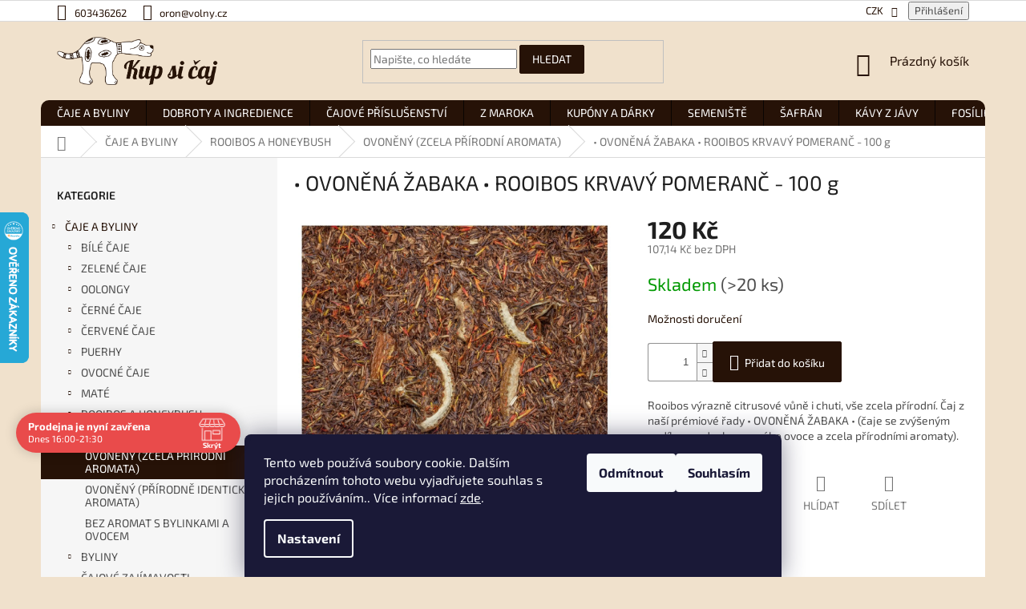

--- FILE ---
content_type: text/html; charset=utf-8
request_url: https://www.kupsicaj.cz/--ovonena-zabaka---rooibos-krvavy-pomeranc-100-g/
body_size: 39625
content:
        <!doctype html><html lang="cs" dir="ltr" class="header-background-light external-fonts-loaded"><head><meta charset="utf-8" /><meta name="viewport" content="width=device-width,initial-scale=1" /><title>• OVONĚNÁ ŽABAKA • ROOIBOS KRVAVÝ POMERANČ - 100 g - KUP SI ČAJ</title><link rel="preconnect" href="https://cdn.myshoptet.com" /><link rel="dns-prefetch" href="https://cdn.myshoptet.com" /><link rel="preload" href="https://cdn.myshoptet.com/prj/dist/master/cms/libs/jquery/jquery-1.11.3.min.js" as="script" /><link href="https://cdn.myshoptet.com/prj/dist/master/cms/templates/frontend_templates/shared/css/font-face/exo-2.css" rel="stylesheet"><link href="https://cdn.myshoptet.com/prj/dist/master/shop/dist/font-shoptet-11.css.62c94c7785ff2cea73b2.css" rel="stylesheet"><script>
dataLayer = [];
dataLayer.push({'shoptet' : {
    "pageId": 1273,
    "pageType": "productDetail",
    "currency": "CZK",
    "currencyInfo": {
        "decimalSeparator": ",",
        "exchangeRate": 1,
        "priceDecimalPlaces": 2,
        "symbol": "K\u010d",
        "symbolLeft": 0,
        "thousandSeparator": " "
    },
    "language": "cs",
    "projectId": 434035,
    "product": {
        "id": 3960,
        "guid": "307668da-c7a1-11ec-ac9b-bc97e1a74491",
        "hasVariants": false,
        "codes": [
            {
                "code": 3960,
                "quantity": "> 20",
                "stocks": [
                    {
                        "id": 1,
                        "quantity": "> 20"
                    }
                ]
            }
        ],
        "code": "3960",
        "name": "\u2022 OVON\u011aN\u00c1 \u017dABAKA \u2022 ROOIBOS KRVAV\u00dd POMERAN\u010c - 100 g",
        "appendix": "",
        "weight": 0,
        "manufacturerGuid": "1EF5333EA91B6DDA8C89DA0BA3DED3EE",
        "currentCategory": "\u010cAJE A BYLINY | ROOIBOS A HONEYBUSH | OVON\u011aN\u00dd (ZCELA P\u0158\u00cdRODN\u00cd AROMATA)",
        "currentCategoryGuid": "fd317ce3-8bba-11eb-bbb3-b8ca3a6063f8",
        "defaultCategory": "\u010cAJE A BYLINY | ROOIBOS A HONEYBUSH | OVON\u011aN\u00dd (ZCELA P\u0158\u00cdRODN\u00cd AROMATA)",
        "defaultCategoryGuid": "fd317ce3-8bba-11eb-bbb3-b8ca3a6063f8",
        "currency": "CZK",
        "priceWithVat": 120
    },
    "stocks": [
        {
            "id": 1,
            "title": "KUP SI \u010cAJ",
            "isDeliveryPoint": 1,
            "visibleOnEshop": 1
        },
        {
            "id": "ext",
            "title": "Sklad",
            "isDeliveryPoint": 0,
            "visibleOnEshop": 1
        }
    ],
    "cartInfo": {
        "id": null,
        "freeShipping": false,
        "freeShippingFrom": 1000,
        "leftToFreeGift": {
            "formattedPrice": "0 K\u010d",
            "priceLeft": 0
        },
        "freeGift": false,
        "leftToFreeShipping": {
            "priceLeft": 1000,
            "dependOnRegion": 0,
            "formattedPrice": "1 000 K\u010d"
        },
        "discountCoupon": [],
        "getNoBillingShippingPrice": {
            "withoutVat": 0,
            "vat": 0,
            "withVat": 0
        },
        "cartItems": [],
        "taxMode": "ORDINARY"
    },
    "cart": [],
    "customer": {
        "priceRatio": 1,
        "priceListId": 1,
        "groupId": null,
        "registered": false,
        "mainAccount": false
    }
}});
dataLayer.push({'cookie_consent' : {
    "marketing": "denied",
    "analytics": "denied"
}});
document.addEventListener('DOMContentLoaded', function() {
    shoptet.consent.onAccept(function(agreements) {
        if (agreements.length == 0) {
            return;
        }
        dataLayer.push({
            'cookie_consent' : {
                'marketing' : (agreements.includes(shoptet.config.cookiesConsentOptPersonalisation)
                    ? 'granted' : 'denied'),
                'analytics': (agreements.includes(shoptet.config.cookiesConsentOptAnalytics)
                    ? 'granted' : 'denied')
            },
            'event': 'cookie_consent'
        });
    });
});
</script>
<meta property="og:type" content="website"><meta property="og:site_name" content="kupsicaj.cz"><meta property="og:url" content="https://www.kupsicaj.cz/--ovonena-zabaka---rooibos-krvavy-pomeranc-100-g/"><meta property="og:title" content="• OVONĚNÁ ŽABAKA • ROOIBOS KRVAVÝ POMERANČ - 100 g - KUP SI ČAJ"><meta name="author" content="KUP SI ČAJ"><meta name="web_author" content="Shoptet.cz"><meta name="dcterms.rightsHolder" content="www.kupsicaj.cz"><meta name="robots" content="index,follow"><meta property="og:image" content="https://cdn.myshoptet.com/usr/www.kupsicaj.cz/user/shop/big/3960_--ovonena-zabaka---rooibos-krvavy-pomeranc-100-g.png?628bd881"><meta property="og:description" content="• OVONĚNÁ ŽABAKA • ROOIBOS KRVAVÝ POMERANČ - 100 g. Rooibos výrazně citrusové vůně i chuti, vše zcela přírodní. Čaj z naší prémiové řady • OVONĚNÁ ŽABAKA • (čaje se zvýšeným podílem nedoslazovaného ovoce a zcela přírodními aromaty). "><meta name="description" content="• OVONĚNÁ ŽABAKA • ROOIBOS KRVAVÝ POMERANČ - 100 g. Rooibos výrazně citrusové vůně i chuti, vše zcela přírodní. Čaj z naší prémiové řady • OVONĚNÁ ŽABAKA • (čaje se zvýšeným podílem nedoslazovaného ovoce a zcela přírodními aromaty). "><meta property="product:price:amount" content="120"><meta property="product:price:currency" content="CZK"><style>:root {--color-primary: #261207;--color-primary-h: 21;--color-primary-s: 69%;--color-primary-l: 9%;--color-primary-hover: #f56b00;--color-primary-hover-h: 26;--color-primary-hover-s: 100%;--color-primary-hover-l: 48%;--color-secondary: #261207;--color-secondary-h: 21;--color-secondary-s: 69%;--color-secondary-l: 9%;--color-secondary-hover: #f56b00;--color-secondary-hover-h: 26;--color-secondary-hover-s: 100%;--color-secondary-hover-l: 48%;--color-tertiary: #261207;--color-tertiary-h: 21;--color-tertiary-s: 69%;--color-tertiary-l: 9%;--color-tertiary-hover: #f56b00;--color-tertiary-hover-h: 26;--color-tertiary-hover-s: 100%;--color-tertiary-hover-l: 48%;--color-header-background: #ffffff;--template-font: "Exo 2";--template-headings-font: "Exo 2";--header-background-url: none;--cookies-notice-background: #1A1937;--cookies-notice-color: #F8FAFB;--cookies-notice-button-hover: #f5f5f5;--cookies-notice-link-hover: #27263f;--templates-update-management-preview-mode-content: "Náhled aktualizací šablony je aktivní pro váš prohlížeč."}</style>
    
    <link href="https://cdn.myshoptet.com/prj/dist/master/shop/dist/main-11.less.5a24dcbbdabfd189c152.css" rel="stylesheet" />
        
    <script>var shoptet = shoptet || {};</script>
    <script src="https://cdn.myshoptet.com/prj/dist/master/shop/dist/main-3g-header.js.05f199e7fd2450312de2.js"></script>
<!-- User include --><!-- api 426(80) html code header -->
<link rel="stylesheet" href="https://cdn.myshoptet.com/usr/api2.dklab.cz/user/documents/_doplnky/navstivene/434035/8/434035_8.css" type="text/css" /><style> :root { --dklab-lastvisited-background-color: #FFFFFF; } </style>
<!-- api 428(82) html code header -->
<link rel="stylesheet" href="https://cdn.myshoptet.com/usr/api2.dklab.cz/user/documents/_doplnky/oblibene/434035/15/434035_15.css" type="text/css" /><style>
        :root {
            --dklab-favourites-flag-color: #E91B7D;
            --dklab-favourites-flag-text-color: #FFFFFF;
            --dklab-favourites-add-text-color: #000000;            
            --dklab-favourites-remove-text-color: #E91B7D;            
            --dklab-favourites-add-text-detail-color: #000000;            
            --dklab-favourites-remove-text-detail-color: #E91B7D;            
            --dklab-favourites-header-icon-color: #000000;            
            --dklab-favourites-counter-color: #000000;            
        } </style>
<!-- api 446(100) html code header -->
<link rel="stylesheet" href="https://cdn.myshoptet.com/usr/api2.dklab.cz/user/documents/_doplnky/poznamka/434035/289/434035_289.css" type="text/css" /><style> :root { 
            --dklab-poznamka-color-main: #000000;  
            --dklab-poznamka-color-empty: #A9A9A9;             
            --dklab-poznamka-color-tooltip-background: #000000;             
            --dklab-poznamka-color-tooltip-text: #FFFFFF;             
            --dklab-poznamka-color-cart-message: #000000;             
            --dklab-poznamka-color-cart-message-background: #F7AB31;             
        }
        </style>
<!-- api 608(256) html code header -->
<link rel="stylesheet" href="https://cdn.myshoptet.com/usr/api2.dklab.cz/user/documents/_doplnky/bannery/434035/3057/434035_3057.css" type="text/css" /><style>
        :root {
            --dklab-bannery-b-hp-padding: 15px;
            --dklab-bannery-b-hp-box-padding: 0px;
            --dklab-bannery-b-hp-big-screen: 33.333%;
            --dklab-bannery-b-hp-medium-screen: 33.333%;
            --dklab-bannery-b-hp-small-screen: 33.333%;
            --dklab-bannery-b-hp-tablet-screen: 33.333%;
            --dklab-bannery-b-hp-mobile-screen: 100%;

            --dklab-bannery-i-hp-icon-color: #000000;
            --dklab-bannery-i-hp-color: #000000;
            --dklab-bannery-i-hp-background: #FFFFFF;            
            
            --dklab-bannery-i-d-icon-color: #000000;
            --dklab-bannery-i-d-color: #000000;
            --dklab-bannery-i-d-background: #FFFFFF;


            --dklab-bannery-i-hp-w-big-screen: 4;
            --dklab-bannery-i-hp-w-medium-screen: 4;
            --dklab-bannery-i-hp-w-small-screen: 4;
            --dklab-bannery-i-hp-w-tablet-screen: 4;
            --dklab-bannery-i-hp-w-mobile-screen: 2;
            
            --dklab-bannery-i-d-w-big-screen: 4;
            --dklab-bannery-i-d-w-medium-screen: 4;
            --dklab-bannery-i-d-w-small-screen: 4;
            --dklab-bannery-i-d-w-tablet-screen: 4;
            --dklab-bannery-i-d-w-mobile-screen: 2;

        }</style>
<!-- api 690(337) html code header -->
<script>var ophWidgetData={"lang":"cs","link":"","logo":true,"expanded":true,"lunchShow":true,"checkHoliday":true,"showNextWeek":true,"showWidgetStart":"00:00","showWidgetEnd":"23:59","beforeOpenStore":"60","beforeCloseStore":"60","openingHours":[{"day":1,"openHour":"16:00","closeHour":"21:30","openPause":"","closePause":"","closed":false},{"day":2,"openHour":"16:00","closeHour":"21:30","openPause":"","closePause":"","closed":false},{"day":3,"openHour":"16:00","closeHour":"21:30","openPause":"","closePause":"","closed":false},{"day":4,"openHour":"16:00","closeHour":"21:30","openPause":"","closePause":"","closed":false},{"day":5,"openHour":"16:00","closeHour":"21:30","openPause":"","closePause":"","closed":false},{"day":6,"openHour":"16:00","closeHour":"21:30","openPause":"","closePause":"","closed":true},{"day":7,"openHour":"","closeHour":"","openPause":"","closePause":"","closed":true}],"excludes":[{"date":"2025-04-18","openHour":"","closeHour":"","openPause":"","closePause":"","closed":true,"text":""},{"date":"2025-04-21","openHour":"","closeHour":"","openPause":"","closePause":"","closed":true,"text":""},{"date":"2025-05-05","openHour":"","closeHour":"","openPause":"","closePause":"","closed":true,"text":""},{"date":"2025-05-06","openHour":"","closeHour":"","openPause":"","closePause":"","closed":true,"text":""},{"date":"2025-05-07","openHour":"","closeHour":"","openPause":"","closePause":"","closed":true,"text":""},{"date":"2025-05-08","openHour":"","closeHour":"","openPause":"","closePause":"","closed":true,"text":""},{"date":"2025-05-09","openHour":"","closeHour":"","openPause":"","closePause":"","closed":true,"text":""},{"date":"2025-06-27","openHour":"","closeHour":"","openPause":"","closePause":"","closed":true,"text":""}],"holidayList":["01-01","01-05","08-05","05-07","06-07","28-09","28-10","17-11","24-12","25-12","26-12"],"todayLongFormat":false,"logoFilemanager":"","colors":{"bg_header_color":"","bg_logo_color":"","bg_title_color":"","bg_preopen_color":"#03a9f4","bg_open_color":"#4caf50","bg_pause_color":"#ff9800","bg_preclose_color":"#ff6f00","bg_close_color":"#e94b4b","color_exception_day":"#e94b4b"},"address":"\u010cajovna Setk\u00e1n\u00ed\nVojt\u011b\u0161sk\u00e1 2\nPraha 1, 11000","icon":"icon-01","bottomPosition":"150","showDetailOnExpand":true,"disableDetail":false,"disableDetailTable":false,"hideOnMobile":false,"weekTurnOff":[],"directPosition":"ltr"}</script>
<!-- api 706(352) html code header -->
<link rel="stylesheet" href="https://cdn.myshoptet.com/usr/api2.dklab.cz/user/documents/_doplnky/zalozky/434035/827/434035_827.css" type="text/css" /><style>
        :root {
            
        }
        </style>
<!-- service 428(82) html code header -->
<style>
@font-face {
    font-family: 'oblibene';
    src:  url('https://cdn.myshoptet.com/usr/api2.dklab.cz/user/documents/_doplnky/oblibene/font/oblibene.eot?v1');
    src:  url('https://cdn.myshoptet.com/usr/api2.dklab.cz/user/documents/_doplnky/oblibene/font/oblibene.eot?v1#iefix') format('embedded-opentype'),
    url('https://cdn.myshoptet.com/usr/api2.dklab.cz/user/documents/_doplnky/oblibene/font/oblibene.ttf?v1') format('truetype'),
    url('https://cdn.myshoptet.com/usr/api2.dklab.cz/user/documents/_doplnky/oblibene/font/oblibene.woff?v1') format('woff'),
    url('https://cdn.myshoptet.com/usr/api2.dklab.cz/user/documents/_doplnky/oblibene/font/oblibene.svg?v1') format('svg');
    font-weight: normal;
    font-style: normal;
}
</style>
<script>
var dklabFavIndividual;
</script>
<!-- service 446(100) html code header -->
<style>
@font-face {
    font-family: 'poznamka';
    src:  url('https://cdn.myshoptet.com/usr/api2.dklab.cz/user/documents/_doplnky/poznamka/font/note.eot?v1');
    src:  url('https://cdn.myshoptet.com/usr/api2.dklab.cz/user/documents/_doplnky/poznamka/font/note.eot?v1#iefix') format('embedded-opentype'),
    url('https://cdn.myshoptet.com/usr/api2.dklab.cz/user/documents/_doplnky/poznamka/font/note.ttf?v1') format('truetype'),
    url('https://cdn.myshoptet.com/usr/api2.dklab.cz/user/documents/_doplnky/poznamka/font/note.woff?v1') format('woff'),
    url('https://cdn.myshoptet.com/usr/api2.dklab.cz/user/documents/_doplnky/poznamka/font/note.svg?v1') format('svg');
    font-weight: normal;
    font-style: normal;
}
</style>
<!-- service 608(256) html code header -->
<link rel="stylesheet" href="https://cdn.myshoptet.com/usr/api.dklab.cz/user/documents/fontawesome/css/all.css?v=1.02" type="text/css" />
<!-- service 619(267) html code header -->
<link href="https://cdn.myshoptet.com/usr/fvstudio.myshoptet.com/user/documents/addons/cartupsell.min.css?24.11.1" rel="stylesheet">
<!-- service 460(113) html code header -->
<style>
.param-filter-single{border: 0; padding: 0;}
.param-filter-single .parametric-filter{display: none;padding: 0 20px 10px 20px;left: 25%;position: absolute;top: 0;width: 75%;}
.param-filter-single.otevreny .parametric-filter{display: block;}
.param-filter-single > form > strong {cursor: pointer;margin: 0 0 -1px 0 !important;padding: 8px 20px;border: 1px solid #eee;background-color: #fafafa;text-align: left;font-weight: 300 !important;font-size: 14px;width: 25%;border-left: 0;line-height: 20px;}
.param-filter-single.otevreny > form > strong{border-right: 0;background-color: #fff; font-weight: 400 !important;}
.param-filter-single:first-child > form > strong{border-top: 0;}
#category-filter-hover-content{position: relative;padding: 0;}
#param-filter-left {width: 72%;order: 1;}
#param-filter-center{width: 100%;order: 3;background-color: #eee;padding: 4px 0 7px 0;margin-top: 7px;}
#param-filter-right{width: 28%;order: 2;}
#param-filter-left label {padding-right: 0; width: auto; margin-right: 40px;}
.sklad{color: #78a206;}
#clear-filters .param-filter-single-cell:not(.active){display: none;}
#clear-filters .parametric-filter{left: 0;padding-bottom: 0;display: flex !important;display: -webkit-flex;display: -o-flex;display: -ms-flex; margin: 0;position: relative;flex-wrap: wrap;-webkit-flex-wrap: -o-wrap;flex-wrap: -ms-wrap;flex-wrap: wrap;width: auto;}
#clear-filters .parametric-filter br{display: none;}
#clear-filters .param-filter-single > form > strong{width: auto;display: inline-block;background: none;font-weight: bold !important;padding: 0;text-transform: none; border: 0;white-space: pre;}
#clear-filters .param-filter-single > form > strong::after{content: ":";}
#clear-filters form{display: flex;display: -webkit-flex;display: -o-flex;display: -ms-flex;}
#clear-filters .parametric-filter .param-filter-single-cell{width: auto;margin: 4px 20px 4px 0;}
#clear-filters .param-filter-single-cell input, #clear-filters .param-filter-single-cell .parametric-filter-cell-count{display: none;}
#clear-filters .param-filter-single-cell label{padding-left: 0;}
#clear-filters .param-filter-single-cell label::before{content: "x";font-weight: bold;position: relative;top: -1px;}
#param-filter-bottom {background: #fafafa; display: block; margin: 0; border-width: 1px; border-color: #eee; border-style: none solid solid solid; padding: 0;}
#param-filter-bottom.aktivni-filtr-ano::before{content: "Zvolené filtry";display: block;width: 100%;background: #eee;text-align: center;padding: 10px;text-transform: uppercase;}
#clear-filters {padding: 5px 20px;}
#clear-filters .param-filter-single{border-bottom: 1px solid #eee !important;padding: 3px 0;}
#clear-filters > a {text-align: center; display: block; font-weight: 400; margin: 6px 0 1px 0; font-size: 13px; text-decoration: none;}
#clear-filters > a::before{display: none;}
#category-filter {background: #fafafa; border-width: 1px; border-color: #eee; border-style: solid solid none solid;display: flex;flex-wrap: wrap;display: -webkit-flex;display: -o-flex;display: -ms-flex; margin: 0;position: relative;flex-wrap: wrap;-webkit-flex-wrap: -o-wrap;flex-wrap: -ms-wrap;flex-wrap: wrap; padding-bottom: 0;}
#stock-filter {display: none;}
#param-filter-right .button{padding: 4px 10px;font-weight: 400;max-width: 220px;position: relative;top: -4px;}
.template-05 #category-filter {padding: 0;}
.template-05 #param-filter-left{padding: 15px 0 5px 15px;}
.template-05 #param-filter-right{padding: 15px 15px 5px 0;}
.template-05 #param-filter-right .button{top: 0;}
#category-filter-wrapper{margin-bottom: 20px;}

@media screen and (max-width: 1199px) {
#param-filter-left label {margin-right: 20px;}
#first-price, #last-price, #slider-wrapper strong {width: 24%;}
.category-filter-manufacturers {margin-top: 0;}
#param-filter-actual-button {display: none !important;}
}
@media screen and (max-width: 767px) {
.parametric-filter .param-filter-single-cell{width: 50%;}
.param-filter-single .parametric-filter {left: 0; position: relative; width: 100%;}
#param-filter-left .parametric-filter {display: block !important;position: relative;left: 0;padding-left: 0;padding-right: 0;width: 100%;text-align: left;}
.parametric-filter {display: block;}
#param-filter-left, #param-filter-right {width: 100%;}
#param-filter-left .parametric-filter > * {width: 50%;display: inline-block;text-align: left;margin: 3px 0;}
#param-filter-center {padding: 7px 0;margin-bottom: 0;}
.param-filter-single > form > strong{width: 100%;border-right: 0;}
.category-filter-manufacturers + #category-filter-hover {display: block !important;}
#param-filter-right{text-align: center;}
#clear-filters .parametric-filter .param-filter-single-cell.active{display: inline-block;}
.template-05 #param-filter-right {padding: 0;}
.template-05 #param-filter-left {padding: 15px 15px 0 15px;}
.template-05 #cat-price-filter {margin-top: 0;}
}
@media screen and (max-width: 480px) {
.parametric-filter .param-filter-single-cell{width: 100%;}
#first-price, #last-price, #slider-wrapper strong {margin-top: 6px !important; width: 18%;}
.template-05 #first-price, .template-05 #last-price, .template-05 #slider-wrapper strong {width: 24%;}
#clear-filters form {display: block;}
#clear-filters .param-filter-single > form > strong{width: 100%; text-align: center;}
#clear-filters .parametric-filter{padding: 4px 0; display: block !important; text-align: center;}
#clear-filters .parametric-filter .param-filter-single-cell {margin: 4px 10px;}
}
@media screen and (max-width: 360px) {
.category-filter-manufacturers + #category-filter-hover {margin-top: -44px;}
}

</style>
<!-- service 629(277) html code header -->
<link href="https://cdn.myshoptet.com/usr/fvstudio.myshoptet.com/user/documents/addons/topproduct.min.css?22.8.1" rel="stylesheet">

<style>
</style>


<!-- service 690(337) html code header -->
<link href="https://cdn.myshoptet.com/usr/mcore.myshoptet.com/user/documents/upload/addon01/ophWidget.min.css?v=1.6.9" rel="stylesheet" />


<!-- service 784(424) html code header -->
<link href="https://mcore.myshoptet.com/user/documents/upload/addon03/infoWidget.min.css?v=1.0.5" rel="stylesheet">
<!-- service 708(354) html code header -->
<link href="https://cdn.myshoptet.com/usr/302565.myshoptet.com/user/documents/assets/gifts/fv-studio-app-gifts.css?25.4.29" rel="stylesheet">
<link href="https://cdn.myshoptet.com/usr/302565.myshoptet.com/user/documents/assets/gifts/fv-studio-app-gifts.Classic.css?25.4.29" rel="stylesheet">

<style>
.ordering-process.id--9 [id~=free-gift-wrapper] ul li:hover,
.ordering-process.id--9 [class~=free-gifts-wrapper] ul li:hover,
.content-window.cart-window [class~=free-gifts-wrapper] ul li:hover {
    border-color: #261207;
}

.ordering-process.id--9 [id~=free-gift-wrapper] ul li:not(.hidden-colorbox-visible),
.ordering-process.id--9 [class~=free-gifts-wrapper] ul li.active,
.content-window.cart-window [class~=free-gifts-wrapper] ul li.active {
    border-color: #261207;
    border-width: 2px;
}

.fvstudio-delivery-info-single-gift {
border-color: #261207;
}

</style>
<!-- project html code header -->
<style>
@media (min-width: 992px) {
	.msg {
    width: 1418px;
    margin: 0 auto;
    padding: 5px 0;
	}
  .next-to-carousel-banners {
		padding-right: 20px;
  }
  body,
  body.ordering-process,
  #header {
    background: #f0e1cc;
  }
  .ordering-process .content-wrapper {
    background: #f0e1cc;
  }
  .top-navigation-bar-menu a, .top-navigation-contacts a, .top-navigation-tools a, .top-navigation-bar a, .top-navigation-bar .dropdown button, .top-navigation-menu-trigger::before {
  	color: var(--color-primary);
  }
}
.top-navigation-menu {
	display: none !important;
}
.btn.btn-default {
	border-color: var(--color-primary);
}
.btn,
.compact-form .btn {
  -webkit-border-radius: 2px;
  -moz-border-radius: 2px;
  border-radius: 2px;
}
.p-image img,
.products-inline-image img,
.banners-row img,
.banner img, 
#productsTop img,
.fb_iframe_widget {
	-webkit-border-radius: 10px;
  -moz-border-radius: 10px;
  border-radius: 10px;
}
#navigation {
  -webkit-border-top-left-radius: 10px;
  -webkit-border-top-right-radius: 10px;
  -moz-border-radius-topleft: 10px;
  -moz-border-radius-topright: 10px;
  border-top-left-radius: 10px;
  border-top-right-radius: 10px;
}
.p:hover .btn-cart {
	color: #fff;
  background: var(--color-primary);
  border-color: var(--color-primary);
}
.p-tools .btn-cart:hover {
  background: var(--color-primary-hover);
  border-color: var(--color-primary-hover);
}
.subcategories.with-image li a .image,
.p-info-wrapper a.chevron-down-after {
	display: none;
}
</style>
<meta name="facebook-domain-verification" content="ur5d8e1kax8rxgcdahvn95m57cef4u" />

<!-- /User include --><link rel="shortcut icon" href="/favicon.ico" type="image/x-icon" /><link rel="canonical" href="https://www.kupsicaj.cz/--ovonena-zabaka---rooibos-krvavy-pomeranc-100-g/" />    <script>
        var _hwq = _hwq || [];
        _hwq.push(['setKey', '95DD0B95DAE73AB77DF61530405743BE']);
        _hwq.push(['setTopPos', '200']);
        _hwq.push(['showWidget', '21']);
        (function() {
            var ho = document.createElement('script');
            ho.src = 'https://cz.im9.cz/direct/i/gjs.php?n=wdgt&sak=95DD0B95DAE73AB77DF61530405743BE';
            var s = document.getElementsByTagName('script')[0]; s.parentNode.insertBefore(ho, s);
        })();
    </script>
    <!-- Global site tag (gtag.js) - Google Analytics -->
    <script async src="https://www.googletagmanager.com/gtag/js?id=G-882TJ4VJD4"></script>
    <script>
        
        window.dataLayer = window.dataLayer || [];
        function gtag(){dataLayer.push(arguments);}
        

                    console.debug('default consent data');

            gtag('consent', 'default', {"ad_storage":"denied","analytics_storage":"denied","ad_user_data":"denied","ad_personalization":"denied","wait_for_update":500});
            dataLayer.push({
                'event': 'default_consent'
            });
        
        gtag('js', new Date());

        
                gtag('config', 'G-882TJ4VJD4', {"groups":"GA4","send_page_view":false,"content_group":"productDetail","currency":"CZK","page_language":"cs"});
        
                gtag('config', 'AW-685072679', {"allow_enhanced_conversions":true});
        
        
        
        
        
                    gtag('event', 'page_view', {"send_to":"GA4","page_language":"cs","content_group":"productDetail","currency":"CZK"});
        
                gtag('set', 'currency', 'CZK');

        gtag('event', 'view_item', {
            "send_to": "UA",
            "items": [
                {
                    "id": "3960",
                    "name": "\u2022 OVON\u011aN\u00c1 \u017dABAKA \u2022 ROOIBOS KRVAV\u00dd POMERAN\u010c - 100 g",
                    "category": "\u010cAJE A BYLINY \/ ROOIBOS A HONEYBUSH \/ OVON\u011aN\u00dd (ZCELA P\u0158\u00cdRODN\u00cd AROMATA)",
                                        "brand": "kup si \u010daj",
                                                            "price": 107.14
                }
            ]
        });
        
        
        
        
        
                    gtag('event', 'view_item', {"send_to":"GA4","page_language":"cs","content_group":"productDetail","value":107.14,"currency":"CZK","items":[{"item_id":"3960","item_name":"\u2022 OVON\u011aN\u00c1 \u017dABAKA \u2022 ROOIBOS KRVAV\u00dd POMERAN\u010c - 100 g","item_brand":"kup si \u010daj","item_category":"\u010cAJE A BYLINY","item_category2":"ROOIBOS A HONEYBUSH","item_category3":"OVON\u011aN\u00dd (ZCELA P\u0158\u00cdRODN\u00cd AROMATA)","price":107.14,"quantity":1,"index":0}]});
        
        
        
        
        
        
        
        document.addEventListener('DOMContentLoaded', function() {
            if (typeof shoptet.tracking !== 'undefined') {
                for (var id in shoptet.tracking.bannersList) {
                    gtag('event', 'view_promotion', {
                        "send_to": "UA",
                        "promotions": [
                            {
                                "id": shoptet.tracking.bannersList[id].id,
                                "name": shoptet.tracking.bannersList[id].name,
                                "position": shoptet.tracking.bannersList[id].position
                            }
                        ]
                    });
                }
            }

            shoptet.consent.onAccept(function(agreements) {
                if (agreements.length !== 0) {
                    console.debug('gtag consent accept');
                    var gtagConsentPayload =  {
                        'ad_storage': agreements.includes(shoptet.config.cookiesConsentOptPersonalisation)
                            ? 'granted' : 'denied',
                        'analytics_storage': agreements.includes(shoptet.config.cookiesConsentOptAnalytics)
                            ? 'granted' : 'denied',
                                                                                                'ad_user_data': agreements.includes(shoptet.config.cookiesConsentOptPersonalisation)
                            ? 'granted' : 'denied',
                        'ad_personalization': agreements.includes(shoptet.config.cookiesConsentOptPersonalisation)
                            ? 'granted' : 'denied',
                        };
                    console.debug('update consent data', gtagConsentPayload);
                    gtag('consent', 'update', gtagConsentPayload);
                    dataLayer.push(
                        { 'event': 'update_consent' }
                    );
                }
            });
        });
    </script>
<script>
    (function(t, r, a, c, k, i, n, g) { t['ROIDataObject'] = k;
    t[k]=t[k]||function(){ (t[k].q=t[k].q||[]).push(arguments) },t[k].c=i;n=r.createElement(a),
    g=r.getElementsByTagName(a)[0];n.async=1;n.src=c;g.parentNode.insertBefore(n,g)
    })(window, document, 'script', '//www.heureka.cz/ocm/sdk.js?source=shoptet&version=2&page=product_detail', 'heureka', 'cz');

    heureka('set_user_consent', 0);
</script>
</head><body class="desktop id-1273 in-ovoneny--zcela-prirodni-aromata template-11 type-product type-detail multiple-columns-body columns-1 ums_forms_redesign--off ums_a11y_category_page--on ums_discussion_rating_forms--off ums_flags_display_unification--on ums_a11y_login--on mobile-header-version-0"><noscript>
    <style>
        #header {
            padding-top: 0;
            position: relative !important;
            top: 0;
        }
        .header-navigation {
            position: relative !important;
        }
        .overall-wrapper {
            margin: 0 !important;
        }
        body:not(.ready) {
            visibility: visible !important;
        }
    </style>
    <div class="no-javascript">
        <div class="no-javascript__title">Musíte změnit nastavení vašeho prohlížeče</div>
        <div class="no-javascript__text">Podívejte se na: <a href="https://www.google.com/support/bin/answer.py?answer=23852">Jak povolit JavaScript ve vašem prohlížeči</a>.</div>
        <div class="no-javascript__text">Pokud používáte software na blokování reklam, může být nutné povolit JavaScript z této stránky.</div>
        <div class="no-javascript__text">Děkujeme.</div>
    </div>
</noscript>

        <div id="fb-root"></div>
        <script>
            window.fbAsyncInit = function() {
                FB.init({
//                    appId            : 'your-app-id',
                    autoLogAppEvents : true,
                    xfbml            : true,
                    version          : 'v19.0'
                });
            };
        </script>
        <script async defer crossorigin="anonymous" src="https://connect.facebook.net/cs_CZ/sdk.js"></script>    <div class="siteCookies siteCookies--bottom siteCookies--dark js-siteCookies" role="dialog" data-testid="cookiesPopup" data-nosnippet>
        <div class="siteCookies__form">
            <div class="siteCookies__content">
                <div class="siteCookies__text">
                    Tento web používá soubory cookie. Dalším procházením tohoto webu vyjadřujete souhlas s jejich používáním.. Více informací <a href="https://434035.myshoptet.com/podminky-ochrany-osobnich-udaju/" target="\">zde</a>.
                </div>
                <p class="siteCookies__links">
                    <button class="siteCookies__link js-cookies-settings" aria-label="Nastavení cookies" data-testid="cookiesSettings">Nastavení</button>
                </p>
            </div>
            <div class="siteCookies__buttonWrap">
                                    <button class="siteCookies__button js-cookiesConsentSubmit" value="reject" aria-label="Odmítnout cookies" data-testid="buttonCookiesReject">Odmítnout</button>
                                <button class="siteCookies__button js-cookiesConsentSubmit" value="all" aria-label="Přijmout cookies" data-testid="buttonCookiesAccept">Souhlasím</button>
            </div>
        </div>
        <script>
            document.addEventListener("DOMContentLoaded", () => {
                const siteCookies = document.querySelector('.js-siteCookies');
                document.addEventListener("scroll", shoptet.common.throttle(() => {
                    const st = document.documentElement.scrollTop;
                    if (st > 1) {
                        siteCookies.classList.add('siteCookies--scrolled');
                    } else {
                        siteCookies.classList.remove('siteCookies--scrolled');
                    }
                }, 100));
            });
        </script>
    </div>
<a href="#content" class="skip-link sr-only">Přejít na obsah</a><div class="overall-wrapper"><div class="user-action"><div class="container">
    <div class="user-action-in">
                    <div id="login" class="user-action-login popup-widget login-widget" role="dialog" aria-labelledby="loginHeading">
        <div class="popup-widget-inner">
                            <h2 id="loginHeading">Přihlášení k vašemu účtu</h2><div id="customerLogin"><form action="/action/Customer/Login/" method="post" id="formLoginIncluded" class="csrf-enabled formLogin" data-testid="formLogin"><input type="hidden" name="referer" value="" /><div class="form-group"><div class="input-wrapper email js-validated-element-wrapper no-label"><input type="email" name="email" class="form-control" autofocus placeholder="E-mailová adresa (např. jan@novak.cz)" data-testid="inputEmail" autocomplete="email" required /></div></div><div class="form-group"><div class="input-wrapper password js-validated-element-wrapper no-label"><input type="password" name="password" class="form-control" placeholder="Heslo" data-testid="inputPassword" autocomplete="current-password" required /><span class="no-display">Nemůžete vyplnit toto pole</span><input type="text" name="surname" value="" class="no-display" /></div></div><div class="form-group"><div class="login-wrapper"><button type="submit" class="btn btn-secondary btn-text btn-login" data-testid="buttonSubmit">Přihlásit se</button><div class="password-helper"><a href="/registrace/" data-testid="signup" rel="nofollow">Nová registrace</a><a href="/klient/zapomenute-heslo/" rel="nofollow">Zapomenuté heslo</a></div></div></div></form>
</div>                    </div>
    </div>

                            <div id="cart-widget" class="user-action-cart popup-widget cart-widget loader-wrapper" data-testid="popupCartWidget" role="dialog" aria-hidden="true">
    <div class="popup-widget-inner cart-widget-inner place-cart-here">
        <div class="loader-overlay">
            <div class="loader"></div>
        </div>
    </div>

    <div class="cart-widget-button">
        <a href="/kosik/" class="btn btn-conversion" id="continue-order-button" rel="nofollow" data-testid="buttonNextStep">Pokračovat do košíku</a>
    </div>
</div>
            </div>
</div>
</div><div class="top-navigation-bar" data-testid="topNavigationBar">

    <div class="container">

        <div class="top-navigation-contacts">
            <strong>Zákaznická podpora:</strong><a href="tel:603436262" class="project-phone" aria-label="Zavolat na 603436262" data-testid="contactboxPhone"><span>603436262</span></a><a href="mailto:oron@volny.cz" class="project-email" data-testid="contactboxEmail"><span>oron@volny.cz</span></a>        </div>

                            <div class="top-navigation-menu">
                <div class="top-navigation-menu-trigger"></div>
                <ul class="top-navigation-bar-menu">
                                            <li class="top-navigation-menu-item--51">
                            <a href="/hodnoceni-obchodu/">Hodnocení obchodu</a>
                        </li>
                                            <li class="top-navigation-menu-item-27">
                            <a href="/doprava-a-platba/">Doprava a platba</a>
                        </li>
                                            <li class="top-navigation-menu-item-39">
                            <a href="/obchodni-podminky/">Obchodní podmínky</a>
                        </li>
                                            <li class="top-navigation-menu-item-691">
                            <a href="/podminky-ochrany-osobnich-udaju/">Podmínky ochrany osobních údajů </a>
                        </li>
                                            <li class="top-navigation-menu-item-29">
                            <a href="/kontakty/">Napište nám</a>
                        </li>
                                            <li class="top-navigation-menu-item-2007">
                            <a href="/oblibene/" target="blank">Oblíbené produkty</a>
                        </li>
                                            <li class="top-navigation-menu-item-2609">
                            <a href="/povinne-informace-a-odkazy-ukzuz/">Povinné informace a odkazy ÚKZÚZ</a>
                        </li>
                                    </ul>
                <ul class="top-navigation-bar-menu-helper"></ul>
            </div>
        
        <div class="top-navigation-tools top-navigation-tools--language">
            <div class="responsive-tools">
                <a href="#" class="toggle-window" data-target="search" aria-label="Hledat" data-testid="linkSearchIcon"></a>
                                                            <a href="#" class="toggle-window" data-target="login"></a>
                                                    <a href="#" class="toggle-window" data-target="navigation" aria-label="Menu" data-testid="hamburgerMenu"></a>
            </div>
                <div class="dropdown">
        <span>Ceny v:</span>
        <button id="topNavigationDropdown" type="button" data-toggle="dropdown" aria-haspopup="true" aria-expanded="false">
            CZK
            <span class="caret"></span>
        </button>
        <ul class="dropdown-menu" aria-labelledby="topNavigationDropdown"><li><a href="/action/Currency/changeCurrency/?currencyCode=CZK" rel="nofollow">CZK</a></li><li><a href="/action/Currency/changeCurrency/?currencyCode=EUR" rel="nofollow">EUR</a></li></ul>
    </div>
            <button class="top-nav-button top-nav-button-login toggle-window" type="button" data-target="login" aria-haspopup="dialog" aria-controls="login" aria-expanded="false" data-testid="signin"><span>Přihlášení</span></button>        </div>

    </div>

</div>
<header id="header"><div class="container navigation-wrapper">
    <div class="header-top">
        <div class="site-name-wrapper">
            <div class="site-name"><a href="/" data-testid="linkWebsiteLogo"><img src="https://cdn.myshoptet.com/usr/www.kupsicaj.cz/user/logos/logo_bila_zabaka.png" alt="KUP SI ČAJ" fetchpriority="low" /></a></div>        </div>
        <div class="search" itemscope itemtype="https://schema.org/WebSite">
            <meta itemprop="headline" content="OVONĚNÝ (ZCELA PŘÍRODNÍ AROMATA)"/><meta itemprop="url" content="https://www.kupsicaj.cz"/><meta itemprop="text" content="• OVONĚNÁ ŽABAKA • ROOIBOS KRVAVÝ POMERANČ - 100 g. Rooibos výrazně citrusové vůně i chuti, vše zcela přírodní. Čaj z naší prémiové řady • OVONĚNÁ ŽABAKA • (čaje se zvýšeným podílem nedoslazovaného ovoce a zcela přírodními aromaty). "/>            <form action="/action/ProductSearch/prepareString/" method="post"
    id="formSearchForm" class="search-form compact-form js-search-main"
    itemprop="potentialAction" itemscope itemtype="https://schema.org/SearchAction" data-testid="searchForm">
    <fieldset>
        <meta itemprop="target"
            content="https://www.kupsicaj.cz/vyhledavani/?string={string}"/>
        <input type="hidden" name="language" value="cs"/>
        
            
<input
    type="search"
    name="string"
        class="query-input form-control search-input js-search-input"
    placeholder="Napište, co hledáte"
    autocomplete="off"
    required
    itemprop="query-input"
    aria-label="Vyhledávání"
    data-testid="searchInput"
>
            <button type="submit" class="btn btn-default" data-testid="searchBtn">Hledat</button>
        
    </fieldset>
</form>
        </div>
        <div class="navigation-buttons">
                
    <a href="/kosik/" class="btn btn-icon toggle-window cart-count" data-target="cart" data-hover="true" data-redirect="true" data-testid="headerCart" rel="nofollow" aria-haspopup="dialog" aria-expanded="false" aria-controls="cart-widget">
        
                <span class="sr-only">Nákupní košík</span>
        
            <span class="cart-price visible-lg-inline-block" data-testid="headerCartPrice">
                                    Prázdný košík                            </span>
        
    
            </a>
        </div>
    </div>
    <nav id="navigation" aria-label="Hlavní menu" data-collapsible="true"><div class="navigation-in menu"><ul class="menu-level-1" role="menubar" data-testid="headerMenuItems"><li class="menu-item-673 ext" role="none"><a href="/cajeabyliny/" data-testid="headerMenuItem" role="menuitem" aria-haspopup="true" aria-expanded="false"><b>ČAJE A BYLINY</b><span class="submenu-arrow"></span></a><ul class="menu-level-2" aria-label="ČAJE A BYLINY" tabindex="-1" role="menu"><li class="menu-item-1153 has-third-level" role="none"><a href="/bile-caje-2/" class="menu-image" data-testid="headerMenuItem" tabindex="-1" aria-hidden="true"><img src="data:image/svg+xml,%3Csvg%20width%3D%22140%22%20height%3D%22100%22%20xmlns%3D%22http%3A%2F%2Fwww.w3.org%2F2000%2Fsvg%22%3E%3C%2Fsvg%3E" alt="" aria-hidden="true" width="140" height="100"  data-src="https://cdn.myshoptet.com/usr/www.kupsicaj.cz/user/categories/thumb/b__l_____aje_tipsy2.png" fetchpriority="low" /></a><div><a href="/bile-caje-2/" data-testid="headerMenuItem" role="menuitem"><span>BÍLÉ ČAJE</span></a>
                                                    <ul class="menu-level-3" role="menu">
                                                                    <li class="menu-item-1282" role="none">
                                        <a href="/ciste-bile-caje/" data-testid="headerMenuItem" role="menuitem">
                                            ČISTÉ BÍLÉ ČAJE</a>,                                    </li>
                                                                    <li class="menu-item-1285" role="none">
                                        <a href="/ovonene--zcela-prirodni-aromata-3/" data-testid="headerMenuItem" role="menuitem">
                                            OVONĚNÉ (ZCELA PŘÍRODNÍ AROMATA)</a>,                                    </li>
                                                                    <li class="menu-item-1288" role="none">
                                        <a href="/ovonene--prirodne-identicka-aromata-3/" data-testid="headerMenuItem" role="menuitem">
                                            OVONĚNÉ (PŘÍRODNĚ IDENTICKÁ AROMATA)</a>,                                    </li>
                                                                    <li class="menu-item-1291" role="none">
                                        <a href="/bez-aromat-s-bylinkami-a-ovocem-3/" data-testid="headerMenuItem" role="menuitem">
                                            BEZ AROMAT S BYLINKAMI A OVOCEM</a>                                    </li>
                                                            </ul>
                        </div></li><li class="menu-item-1156 has-third-level" role="none"><a href="/zelene-caje-2/" class="menu-image" data-testid="headerMenuItem" tabindex="-1" aria-hidden="true"><img src="data:image/svg+xml,%3Csvg%20width%3D%22140%22%20height%3D%22100%22%20xmlns%3D%22http%3A%2F%2Fwww.w3.org%2F2000%2Fsvg%22%3E%3C%2Fsvg%3E" alt="" aria-hidden="true" width="140" height="100"  data-src="https://cdn.myshoptet.com/usr/www.kupsicaj.cz/user/categories/thumb/zelen__3.png" fetchpriority="low" /></a><div><a href="/zelene-caje-2/" data-testid="headerMenuItem" role="menuitem"><span>ZELENÉ ČAJE</span></a>
                                                    <ul class="menu-level-3" role="menu">
                                                                    <li class="menu-item-1294" role="none">
                                        <a href="/ciste-zelene-caje/" data-testid="headerMenuItem" role="menuitem">
                                            ČISTÉ ZELENÉ ČAJE</a>,                                    </li>
                                                                    <li class="menu-item-1297" role="none">
                                        <a href="/ovonene--zcela-prirodni-aromata-4/" data-testid="headerMenuItem" role="menuitem">
                                            OVONĚNÉ (ZCELA PŘÍRODNÍ AROMATA)</a>,                                    </li>
                                                                    <li class="menu-item-1300" role="none">
                                        <a href="/ovonene--prirodne-identicka-aromata-4/" data-testid="headerMenuItem" role="menuitem">
                                            OVONĚNÉ (PŘÍRODNĚ IDENTICKÁ AROMATA)</a>,                                    </li>
                                                                    <li class="menu-item-1303" role="none">
                                        <a href="/bez-aromat-s-bylinkami-a-ovocem-4/" data-testid="headerMenuItem" role="menuitem">
                                            BEZ AROMAT S BYLINKAMI A OVOCEM</a>                                    </li>
                                                            </ul>
                        </div></li><li class="menu-item-1159 has-third-level" role="none"><a href="/oolongy-3/" class="menu-image" data-testid="headerMenuItem" tabindex="-1" aria-hidden="true"><img src="data:image/svg+xml,%3Csvg%20width%3D%22140%22%20height%3D%22100%22%20xmlns%3D%22http%3A%2F%2Fwww.w3.org%2F2000%2Fsvg%22%3E%3C%2Fsvg%3E" alt="" aria-hidden="true" width="140" height="100"  data-src="https://cdn.myshoptet.com/usr/www.kupsicaj.cz/user/categories/thumb/oolongy.png" fetchpriority="low" /></a><div><a href="/oolongy-3/" data-testid="headerMenuItem" role="menuitem"><span>OOLONGY</span></a>
                                                    <ul class="menu-level-3" role="menu">
                                                                    <li class="menu-item-1306" role="none">
                                        <a href="/svetle/" data-testid="headerMenuItem" role="menuitem">
                                            SVĚTLÉ</a>,                                    </li>
                                                                    <li class="menu-item-1309" role="none">
                                        <a href="/tmave/" data-testid="headerMenuItem" role="menuitem">
                                            TMAVÉ</a>,                                    </li>
                                                                    <li class="menu-item-1315" role="none">
                                        <a href="/archivni/" data-testid="headerMenuItem" role="menuitem">
                                            ARCHIVNÍ</a>,                                    </li>
                                                                    <li class="menu-item-1312" role="none">
                                        <a href="/pecene-na-drevenem-uhli/" data-testid="headerMenuItem" role="menuitem">
                                            PEČENÉ NA DŘEVĚNÉM UHLÍ</a>,                                    </li>
                                                                    <li class="menu-item-1318" role="none">
                                        <a href="/zcela-prirodne-ovonene/" data-testid="headerMenuItem" role="menuitem">
                                            OVONĚNÉ (ZCELA PŘÍRODNÍ AROMATA)</a>,                                    </li>
                                                                    <li class="menu-item-1321" role="none">
                                        <a href="/aromatizovane/" data-testid="headerMenuItem" role="menuitem">
                                            OVONĚNÉ (PŘÍRODNĚ IDENTICKÁ AROMATA)</a>,                                    </li>
                                                                    <li class="menu-item-1324" role="none">
                                        <a href="/utesove-z-wu-yi-shanu/" data-testid="headerMenuItem" role="menuitem">
                                            ÚTESOVÉ Z WU YI SHANU</a>,                                    </li>
                                                                    <li class="menu-item-1479" role="none">
                                        <a href="/speciality-2/" data-testid="headerMenuItem" role="menuitem">
                                            SPECIALITY</a>,                                    </li>
                                                                    <li class="menu-item-1506" role="none">
                                        <a href="/gaba/" data-testid="headerMenuItem" role="menuitem">
                                            GABA</a>,                                    </li>
                                                                    <li class="menu-item-1608" role="none">
                                        <a href="/bez-aromat-s-bylinkami-a-ovocem-5/" data-testid="headerMenuItem" role="menuitem">
                                            BEZ AROMAT S BYLINKAMI A OVOCEM</a>,                                    </li>
                                                                    <li class="menu-item-1863" role="none">
                                        <a href="/oriental-beauty/" data-testid="headerMenuItem" role="menuitem">
                                            ORIENTAL BEAUTY</a>                                    </li>
                                                            </ul>
                        </div></li><li class="menu-item-1162 has-third-level" role="none"><a href="/cerne-caje-2/" class="menu-image" data-testid="headerMenuItem" tabindex="-1" aria-hidden="true"><img src="data:image/svg+xml,%3Csvg%20width%3D%22140%22%20height%3D%22100%22%20xmlns%3D%22http%3A%2F%2Fwww.w3.org%2F2000%2Fsvg%22%3E%3C%2Fsvg%3E" alt="" aria-hidden="true" width="140" height="100"  data-src="https://cdn.myshoptet.com/usr/www.kupsicaj.cz/user/categories/thumb/cerne_pismeno.png" fetchpriority="low" /></a><div><a href="/cerne-caje-2/" data-testid="headerMenuItem" role="menuitem"><span>ČERNÉ ČAJE</span></a>
                                                    <ul class="menu-level-3" role="menu">
                                                                    <li class="menu-item-1213" role="none">
                                        <a href="/ciste-cerne-caje/" data-testid="headerMenuItem" role="menuitem">
                                            ČISTÉ ČERNÉ ČAJE</a>,                                    </li>
                                                                    <li class="menu-item-1219" role="none">
                                        <a href="/cerne-caje-ovonene--zcela-prirodni-aromata/" data-testid="headerMenuItem" role="menuitem">
                                            OVONĚNÉ (ZCELA PŘÍRODNÍ AROMATA)</a>,                                    </li>
                                                                    <li class="menu-item-1216" role="none">
                                        <a href="/cerne-caje-ovonene--prirodne-identicka-aromata/" data-testid="headerMenuItem" role="menuitem">
                                            OVONĚNÉ (PŘÍRODNĚ IDENTICKÁ AROMATA)</a>,                                    </li>
                                                                    <li class="menu-item-1222" role="none">
                                        <a href="/cerne-caje-bez-aromat-s-bylinkami-a-susenym-ovocem/" data-testid="headerMenuItem" role="menuitem">
                                            BEZ AROMAT S BYLINKAMI A OVOCEM</a>                                    </li>
                                                            </ul>
                        </div></li><li class="menu-item-1165 has-third-level" role="none"><a href="/cervene-caje-2/" class="menu-image" data-testid="headerMenuItem" tabindex="-1" aria-hidden="true"><img src="data:image/svg+xml,%3Csvg%20width%3D%22140%22%20height%3D%22100%22%20xmlns%3D%22http%3A%2F%2Fwww.w3.org%2F2000%2Fsvg%22%3E%3C%2Fsvg%3E" alt="" aria-hidden="true" width="140" height="100"  data-src="https://cdn.myshoptet.com/usr/www.kupsicaj.cz/user/categories/thumb/cervene_pismeno.png" fetchpriority="low" /></a><div><a href="/cervene-caje-2/" data-testid="headerMenuItem" role="menuitem"><span>ČERVENÉ ČAJE</span></a>
                                                    <ul class="menu-level-3" role="menu">
                                                                    <li class="menu-item-1327" role="none">
                                        <a href="/sypane/" data-testid="headerMenuItem" role="menuitem">
                                            SYPANÉ</a>,                                    </li>
                                                                    <li class="menu-item-1330" role="none">
                                        <a href="/lisovane/" data-testid="headerMenuItem" role="menuitem">
                                            LISOVANÉ</a>                                    </li>
                                                            </ul>
                        </div></li><li class="menu-item-1168 has-third-level" role="none"><a href="/puerhy/" class="menu-image" data-testid="headerMenuItem" tabindex="-1" aria-hidden="true"><img src="data:image/svg+xml,%3Csvg%20width%3D%22140%22%20height%3D%22100%22%20xmlns%3D%22http%3A%2F%2Fwww.w3.org%2F2000%2Fsvg%22%3E%3C%2Fsvg%3E" alt="" aria-hidden="true" width="140" height="100"  data-src="https://cdn.myshoptet.com/usr/www.kupsicaj.cz/user/categories/thumb/puerhy_kolac.png" fetchpriority="low" /></a><div><a href="/puerhy/" data-testid="headerMenuItem" role="menuitem"><span>PUERHY</span></a>
                                                    <ul class="menu-level-3" role="menu">
                                                                    <li class="menu-item-1228" role="none">
                                        <a href="/shu--tmave/" data-testid="headerMenuItem" role="menuitem">
                                            SHU (TMAVÉ)</a>,                                    </li>
                                                                    <li class="menu-item-1231" role="none">
                                        <a href="/sheng--zelene/" data-testid="headerMenuItem" role="menuitem">
                                            SHENG (ZELENÉ)</a>,                                    </li>
                                                                    <li class="menu-item-1234" role="none">
                                        <a href="/liu-bao/" data-testid="headerMenuItem" role="menuitem">
                                            LIU BAO</a>,                                    </li>
                                                                    <li class="menu-item-1237" role="none">
                                        <a href="/hei-cha/" data-testid="headerMenuItem" role="menuitem">
                                            HEI CHA</a>,                                    </li>
                                                                    <li class="menu-item-1240" role="none">
                                        <a href="/mao-cha/" data-testid="headerMenuItem" role="menuitem">
                                            MAO CHA</a>,                                    </li>
                                                                    <li class="menu-item-1605" role="none">
                                        <a href="/ochucene/" data-testid="headerMenuItem" role="menuitem">
                                            PŘÍRODNĚ OVONĚNÉ ČI OCHUCENÉ</a>,                                    </li>
                                                                    <li class="menu-item-1854" role="none">
                                        <a href="/netradicni/" data-testid="headerMenuItem" role="menuitem">
                                            NETRADIČNÍ</a>,                                    </li>
                                                                    <li class="menu-item-1902" role="none">
                                        <a href="/zabaky/" data-testid="headerMenuItem" role="menuitem">
                                            ŽABAKY</a>,                                    </li>
                                                                    <li class="menu-item-1905" role="none">
                                        <a href="/rozpustne-pasty/" data-testid="headerMenuItem" role="menuitem">
                                            ROZPUSTNÉ PASTY</a>                                    </li>
                                                            </ul>
                        </div></li><li class="menu-item-1180 has-third-level" role="none"><a href="/ovocne-caje-2/" class="menu-image" data-testid="headerMenuItem" tabindex="-1" aria-hidden="true"><img src="data:image/svg+xml,%3Csvg%20width%3D%22140%22%20height%3D%22100%22%20xmlns%3D%22http%3A%2F%2Fwww.w3.org%2F2000%2Fsvg%22%3E%3C%2Fsvg%3E" alt="" aria-hidden="true" width="140" height="100"  data-src="https://cdn.myshoptet.com/usr/www.kupsicaj.cz/user/categories/thumb/ovocne_caje_konvice.png" fetchpriority="low" /></a><div><a href="/ovocne-caje-2/" data-testid="headerMenuItem" role="menuitem"><span>OVOCNÉ ČAJE</span></a>
                                                    <ul class="menu-level-3" role="menu">
                                                                    <li class="menu-item-1243" role="none">
                                        <a href="/s-ibiskem/" data-testid="headerMenuItem" role="menuitem">
                                            S IBIŠKEM</a>,                                    </li>
                                                                    <li class="menu-item-1246" role="none">
                                        <a href="/bez-ibisku/" data-testid="headerMenuItem" role="menuitem">
                                            BEZ IBIŠKU</a>,                                    </li>
                                                                    <li class="menu-item-1249" role="none">
                                        <a href="/ovonene--zcela-prirodni-aromata/" data-testid="headerMenuItem" role="menuitem">
                                            OVONĚNÉ (ZCELA PŘÍRODNÍ AROMATA)</a>,                                    </li>
                                                                    <li class="menu-item-1252" role="none">
                                        <a href="/ovonene--prirodne-identicka-aromata/" data-testid="headerMenuItem" role="menuitem">
                                            OVONĚNÉ (PŘÍRODNĚ IDENTICKÁ AROMATA)</a>,                                    </li>
                                                                    <li class="menu-item-1255" role="none">
                                        <a href="/neovonene/" data-testid="headerMenuItem" role="menuitem">
                                            NEOVONĚNÉ</a>                                    </li>
                                                            </ul>
                        </div></li><li class="menu-item-1192 has-third-level" role="none"><a href="/mate/" class="menu-image" data-testid="headerMenuItem" tabindex="-1" aria-hidden="true"><img src="data:image/svg+xml,%3Csvg%20width%3D%22140%22%20height%3D%22100%22%20xmlns%3D%22http%3A%2F%2Fwww.w3.org%2F2000%2Fsvg%22%3E%3C%2Fsvg%3E" alt="" aria-hidden="true" width="140" height="100"  data-src="https://cdn.myshoptet.com/usr/www.kupsicaj.cz/user/categories/thumb/mate_kresba.png" fetchpriority="low" /></a><div><a href="/mate/" data-testid="headerMenuItem" role="menuitem"><span>MATÉ</span></a>
                                                    <ul class="menu-level-3" role="menu">
                                                                    <li class="menu-item-1258" role="none">
                                        <a href="/ciste-mate/" data-testid="headerMenuItem" role="menuitem">
                                            ČISTÉ MATÉ</a>,                                    </li>
                                                                    <li class="menu-item-1261" role="none">
                                        <a href="/ovonene--zcela-prirodni-aromata-2/" data-testid="headerMenuItem" role="menuitem">
                                            OVONĚNÉ (ZCELA PŘÍRODNÍ AROMATA)</a>,                                    </li>
                                                                    <li class="menu-item-1264" role="none">
                                        <a href="/ovonene--prirodne-identicka-aromata-2/" data-testid="headerMenuItem" role="menuitem">
                                            OVONĚNÉ (PŘÍRODNĚ IDENTICKÁ AROMATA)</a>,                                    </li>
                                                                    <li class="menu-item-1267" role="none">
                                        <a href="/bez-aromat-s-bylinkami-a-ovocem/" data-testid="headerMenuItem" role="menuitem">
                                            BEZ AROMAT S BYLINKAMI A OVOCEM</a>                                    </li>
                                                            </ul>
                        </div></li><li class="menu-item-1195 has-third-level" role="none"><a href="/rooibos/" class="menu-image" data-testid="headerMenuItem" tabindex="-1" aria-hidden="true"><img src="data:image/svg+xml,%3Csvg%20width%3D%22140%22%20height%3D%22100%22%20xmlns%3D%22http%3A%2F%2Fwww.w3.org%2F2000%2Fsvg%22%3E%3C%2Fsvg%3E" alt="" aria-hidden="true" width="140" height="100"  data-src="https://cdn.myshoptet.com/usr/www.kupsicaj.cz/user/categories/thumb/rh.png" fetchpriority="low" /></a><div><a href="/rooibos/" data-testid="headerMenuItem" role="menuitem"><span>ROOIBOS A HONEYBUSH</span></a>
                                                    <ul class="menu-level-3" role="menu">
                                                                    <li class="menu-item-1270" role="none">
                                        <a href="/cisty-rooibos-a-honeybush/" data-testid="headerMenuItem" role="menuitem">
                                            ČISTÝ ROOIBOS A HONEYBUSH</a>,                                    </li>
                                                                    <li class="menu-item-1273" role="none">
                                        <a href="/ovoneny--zcela-prirodni-aromata/" class="active" data-testid="headerMenuItem" role="menuitem">
                                            OVONĚNÝ (ZCELA PŘÍRODNÍ AROMATA)</a>,                                    </li>
                                                                    <li class="menu-item-1276" role="none">
                                        <a href="/ovoneny--prirodne-identicka-aromata/" data-testid="headerMenuItem" role="menuitem">
                                            OVONĚNÝ (PŘÍRODNĚ IDENTICKÁ AROMATA)</a>,                                    </li>
                                                                    <li class="menu-item-1279" role="none">
                                        <a href="/bez-aromat-s-bylinkami-a-ovocem-2/" data-testid="headerMenuItem" role="menuitem">
                                            BEZ AROMAT S BYLINKAMI A OVOCEM</a>                                    </li>
                                                            </ul>
                        </div></li><li class="menu-item-1198 has-third-level" role="none"><a href="/jednodruhove-byliny-2/" class="menu-image" data-testid="headerMenuItem" tabindex="-1" aria-hidden="true"><img src="data:image/svg+xml,%3Csvg%20width%3D%22140%22%20height%3D%22100%22%20xmlns%3D%22http%3A%2F%2Fwww.w3.org%2F2000%2Fsvg%22%3E%3C%2Fsvg%3E" alt="" aria-hidden="true" width="140" height="100"  data-src="https://cdn.myshoptet.com/usr/www.kupsicaj.cz/user/categories/thumb/mata_byliny.png" fetchpriority="low" /></a><div><a href="/jednodruhove-byliny-2/" data-testid="headerMenuItem" role="menuitem"><span>BYLINY</span></a>
                                                    <ul class="menu-level-3" role="menu">
                                                                    <li class="menu-item-1333" role="none">
                                        <a href="/jednodruhove/" data-testid="headerMenuItem" role="menuitem">
                                            JEDNODRUHOVÉ</a>,                                    </li>
                                                                    <li class="menu-item-1336" role="none">
                                        <a href="/smesi/" data-testid="headerMenuItem" role="menuitem">
                                            SMĚSI</a>                                    </li>
                                                            </ul>
                        </div></li><li class="menu-item-1189" role="none"><a href="/speciality/" class="menu-image" data-testid="headerMenuItem" tabindex="-1" aria-hidden="true"><img src="data:image/svg+xml,%3Csvg%20width%3D%22140%22%20height%3D%22100%22%20xmlns%3D%22http%3A%2F%2Fwww.w3.org%2F2000%2Fsvg%22%3E%3C%2Fsvg%3E" alt="" aria-hidden="true" width="140" height="100"  data-src="https://cdn.myshoptet.com/usr/www.kupsicaj.cz/user/categories/thumb/cajove_zajimavosti_oval.png" fetchpriority="low" /></a><div><a href="/speciality/" data-testid="headerMenuItem" role="menuitem"><span>ČAJOVÉ ZAJÍMAVOSTI</span></a>
                        </div></li><li class="menu-item-1183 has-third-level" role="none"><a href="/sackove-caje/" class="menu-image" data-testid="headerMenuItem" tabindex="-1" aria-hidden="true"><img src="data:image/svg+xml,%3Csvg%20width%3D%22140%22%20height%3D%22100%22%20xmlns%3D%22http%3A%2F%2Fwww.w3.org%2F2000%2Fsvg%22%3E%3C%2Fsvg%3E" alt="" aria-hidden="true" width="140" height="100"  data-src="https://cdn.myshoptet.com/usr/www.kupsicaj.cz/user/categories/thumb/sackove_kresba.png" fetchpriority="low" /></a><div><a href="/sackove-caje/" data-testid="headerMenuItem" role="menuitem"><span>SÁČKOVÉ ČAJE</span></a>
                                                    <ul class="menu-level-3" role="menu">
                                                                    <li class="menu-item-1339" role="none">
                                        <a href="/prave-caje/" data-testid="headerMenuItem" role="menuitem">
                                            PRAVÉ ČAJE</a>,                                    </li>
                                                                    <li class="menu-item-1342" role="none">
                                        <a href="/mate-2/" data-testid="headerMenuItem" role="menuitem">
                                            MATÉ</a>,                                    </li>
                                                                    <li class="menu-item-1345" role="none">
                                        <a href="/rooibos-a-honeybush/" data-testid="headerMenuItem" role="menuitem">
                                            ROOIBOS A HONEYBUSH</a>,                                    </li>
                                                                    <li class="menu-item-1348" role="none">
                                        <a href="/jednodruhove-byliny/" data-testid="headerMenuItem" role="menuitem">
                                            JEDNODRUHOVÉ BYLINY</a>,                                    </li>
                                                                    <li class="menu-item-1351" role="none">
                                        <a href="/smesi-2/" data-testid="headerMenuItem" role="menuitem">
                                            SMĚSI</a>,                                    </li>
                                                                    <li class="menu-item-1989" role="none">
                                        <a href="/ovocne/" data-testid="headerMenuItem" role="menuitem">
                                            OVOCNÉ</a>                                    </li>
                                                            </ul>
                        </div></li><li class="menu-item-1186 has-third-level" role="none"><a href="/instantni-caje/" class="menu-image" data-testid="headerMenuItem" tabindex="-1" aria-hidden="true"><img src="data:image/svg+xml,%3Csvg%20width%3D%22140%22%20height%3D%22100%22%20xmlns%3D%22http%3A%2F%2Fwww.w3.org%2F2000%2Fsvg%22%3E%3C%2Fsvg%3E" alt="" aria-hidden="true" width="140" height="100"  data-src="https://cdn.myshoptet.com/usr/www.kupsicaj.cz/user/categories/thumb/instatni_ovalne.png" fetchpriority="low" /></a><div><a href="/instantni-caje/" data-testid="headerMenuItem" role="menuitem"><span>INSTANTNÍ A KOMPOTOVANÉ ČAJE</span></a>
                                                    <ul class="menu-level-3" role="menu">
                                                                    <li class="menu-item-1354" role="none">
                                        <a href="/s-cukrem/" data-testid="headerMenuItem" role="menuitem">
                                            S CUKREM</a>,                                    </li>
                                                                    <li class="menu-item-1357" role="none">
                                        <a href="/bez-cukru/" data-testid="headerMenuItem" role="menuitem">
                                            BEZ CUKRU</a>                                    </li>
                                                            </ul>
                        </div></li><li class="menu-item-1087" role="none"><a href="/caje-primo-od-farmaru/" class="menu-image" data-testid="headerMenuItem" tabindex="-1" aria-hidden="true"><img src="data:image/svg+xml,%3Csvg%20width%3D%22140%22%20height%3D%22100%22%20xmlns%3D%22http%3A%2F%2Fwww.w3.org%2F2000%2Fsvg%22%3E%3C%2Fsvg%3E" alt="" aria-hidden="true" width="140" height="100"  data-src="https://cdn.myshoptet.com/usr/www.kupsicaj.cz/user/categories/thumb/setrne_zemedelstvi_listek.png" fetchpriority="low" /></a><div><a href="/caje-primo-od-farmaru/" data-testid="headerMenuItem" role="menuitem"><span>ŠETRNÉ ZEMĚDĚLSTVÍ</span></a>
                        </div></li><li class="menu-item-1204" role="none"><a href="/mimoradne-nabidky/" class="menu-image" data-testid="headerMenuItem" tabindex="-1" aria-hidden="true"><img src="data:image/svg+xml,%3Csvg%20width%3D%22140%22%20height%3D%22100%22%20xmlns%3D%22http%3A%2F%2Fwww.w3.org%2F2000%2Fsvg%22%3E%3C%2Fsvg%3E" alt="" aria-hidden="true" width="140" height="100"  data-src="https://cdn.myshoptet.com/usr/www.kupsicaj.cz/user/categories/thumb/mimoradne_ovalek.png" fetchpriority="low" /></a><div><a href="/mimoradne-nabidky/" data-testid="headerMenuItem" role="menuitem"><span>MIMOŘÁDNÉ NABÍDKY</span></a>
                        </div></li><li class="menu-item-1096" role="none"><a href="/degustacni-sady/" class="menu-image" data-testid="headerMenuItem" tabindex="-1" aria-hidden="true"><img src="data:image/svg+xml,%3Csvg%20width%3D%22140%22%20height%3D%22100%22%20xmlns%3D%22http%3A%2F%2Fwww.w3.org%2F2000%2Fsvg%22%3E%3C%2Fsvg%3E" alt="" aria-hidden="true" width="140" height="100"  data-src="https://cdn.myshoptet.com/usr/www.kupsicaj.cz/user/categories/thumb/degustacni_sady_oval.png" fetchpriority="low" /></a><div><a href="/degustacni-sady/" data-testid="headerMenuItem" role="menuitem"><span>DEGUSTAČNÍ SETY</span></a>
                        </div></li><li class="menu-item-1081 has-third-level" role="none"><a href="/caje-dle-zeme-puvodu/" class="menu-image" data-testid="headerMenuItem" tabindex="-1" aria-hidden="true"><img src="data:image/svg+xml,%3Csvg%20width%3D%22140%22%20height%3D%22100%22%20xmlns%3D%22http%3A%2F%2Fwww.w3.org%2F2000%2Fsvg%22%3E%3C%2Fsvg%3E" alt="" aria-hidden="true" width="140" height="100"  data-src="https://cdn.myshoptet.com/usr/www.kupsicaj.cz/user/categories/thumb/svet_finalni.png" fetchpriority="low" /></a><div><a href="/caje-dle-zeme-puvodu/" data-testid="headerMenuItem" role="menuitem"><span>ČAJE DLE ZEMĚ PŮVODU</span></a>
                                                    <ul class="menu-level-3" role="menu">
                                                                    <li class="menu-item-1360" role="none">
                                        <a href="/argentina/" data-testid="headerMenuItem" role="menuitem">
                                            ARGENTINA</a>,                                    </li>
                                                                    <li class="menu-item-1363" role="none">
                                        <a href="/cina/" data-testid="headerMenuItem" role="menuitem">
                                            ČÍNA</a>,                                    </li>
                                                                    <li class="menu-item-1366" role="none">
                                        <a href="/japonsko/" data-testid="headerMenuItem" role="menuitem">
                                            JAPONSKO</a>,                                    </li>
                                                                    <li class="menu-item-1369" role="none">
                                        <a href="/thajsko/" data-testid="headerMenuItem" role="menuitem">
                                            THAJSKO</a>,                                    </li>
                                                                    <li class="menu-item-1372" role="none">
                                        <a href="/tchaj-wan/" data-testid="headerMenuItem" role="menuitem">
                                            TCHAJ-WAN</a>,                                    </li>
                                                                    <li class="menu-item-1375" role="none">
                                        <a href="/myanmar/" data-testid="headerMenuItem" role="menuitem">
                                            MYANMAR</a>,                                    </li>
                                                                    <li class="menu-item-1378" role="none">
                                        <a href="/vietnam/" data-testid="headerMenuItem" role="menuitem">
                                            VIETNAM</a>,                                    </li>
                                                                    <li class="menu-item-1381" role="none">
                                        <a href="/maroko-2/" data-testid="headerMenuItem" role="menuitem">
                                            MAROKO</a>,                                    </li>
                                                                    <li class="menu-item-1384" role="none">
                                        <a href="/sri-lanka/" data-testid="headerMenuItem" role="menuitem">
                                            ŠRÍ LANKA</a>,                                    </li>
                                                                    <li class="menu-item-1387" role="none">
                                        <a href="/turecko/" data-testid="headerMenuItem" role="menuitem">
                                            TURECKO</a>,                                    </li>
                                                                    <li class="menu-item-1390" role="none">
                                        <a href="/nepal/" data-testid="headerMenuItem" role="menuitem">
                                            NEPÁL</a>,                                    </li>
                                                                    <li class="menu-item-1393" role="none">
                                        <a href="/indie/" data-testid="headerMenuItem" role="menuitem">
                                            INDIE</a>,                                    </li>
                                                                    <li class="menu-item-1473" role="none">
                                        <a href="/gruzie/" data-testid="headerMenuItem" role="menuitem">
                                            GRUZIE</a>,                                    </li>
                                                                    <li class="menu-item-1503" role="none">
                                        <a href="/iran/" data-testid="headerMenuItem" role="menuitem">
                                            ÍRÁN</a>,                                    </li>
                                                                    <li class="menu-item-1893" role="none">
                                        <a href="/kena/" data-testid="headerMenuItem" role="menuitem">
                                            KEŇA</a>,                                    </li>
                                                                    <li class="menu-item-1917" role="none">
                                        <a href="/jirni-korea/" data-testid="headerMenuItem" role="menuitem">
                                            JIŘNÍ KOREA</a>,                                    </li>
                                                                    <li class="menu-item-2560" role="none">
                                        <a href="/rwanda/" data-testid="headerMenuItem" role="menuitem">
                                            RWANDA</a>,                                    </li>
                                                                    <li class="menu-item-2569" role="none">
                                        <a href="/mosambik/" data-testid="headerMenuItem" role="menuitem">
                                            MOSAMBIK</a>,                                    </li>
                                                                    <li class="menu-item-2575" role="none">
                                        <a href="/kolumbie/" data-testid="headerMenuItem" role="menuitem">
                                            KOLUMBIE</a>,                                    </li>
                                                                    <li class="menu-item-2578" role="none">
                                        <a href="/tanzanie/" data-testid="headerMenuItem" role="menuitem">
                                            TANZÁNIE</a>,                                    </li>
                                                                    <li class="menu-item-2650" role="none">
                                        <a href="/indonesie/" data-testid="headerMenuItem" role="menuitem">
                                            INDONÉSIE</a>                                    </li>
                                                            </ul>
                        </div></li><li class="menu-item-1084 has-third-level" role="none"><a href="/caje-dle-ucinku/" class="menu-image" data-testid="headerMenuItem" tabindex="-1" aria-hidden="true"><img src="data:image/svg+xml,%3Csvg%20width%3D%22140%22%20height%3D%22100%22%20xmlns%3D%22http%3A%2F%2Fwww.w3.org%2F2000%2Fsvg%22%3E%3C%2Fsvg%3E" alt="" aria-hidden="true" width="140" height="100"  data-src="https://cdn.myshoptet.com/usr/www.kupsicaj.cz/user/categories/thumb/ucinky_final.png" fetchpriority="low" /></a><div><a href="/caje-dle-ucinku/" data-testid="headerMenuItem" role="menuitem"><span>ČAJE DLE ÚČINKŮ</span></a>
                                                    <ul class="menu-level-3" role="menu">
                                                                    <li class="menu-item-1396" role="none">
                                        <a href="/vhodny-pro-diabetiky/" data-testid="headerMenuItem" role="menuitem">
                                            DIABETES</a>,                                    </li>
                                                                    <li class="menu-item-1399" role="none">
                                        <a href="/mocove-cesty/" data-testid="headerMenuItem" role="menuitem">
                                            MOČOVÉ CESTY</a>,                                    </li>
                                                                    <li class="menu-item-1402" role="none">
                                        <a href="/imunita/" data-testid="headerMenuItem" role="menuitem">
                                            IMUNITA</a>,                                    </li>
                                                                    <li class="menu-item-1405" role="none">
                                        <a href="/adaptogen/" data-testid="headerMenuItem" role="menuitem">
                                            ADAPTOGEN</a>,                                    </li>
                                                                    <li class="menu-item-1962" role="none">
                                        <a href="/prostata/" data-testid="headerMenuItem" role="menuitem">
                                            PROSTATA</a>,                                    </li>
                                                                    <li class="menu-item-1965" role="none">
                                        <a href="/antioxidant/" data-testid="headerMenuItem" role="menuitem">
                                            ANTIOXIDANT</a>,                                    </li>
                                                                    <li class="menu-item-1968" role="none">
                                        <a href="/menopauza/" data-testid="headerMenuItem" role="menuitem">
                                            MENOPAUZA</a>,                                    </li>
                                                                    <li class="menu-item-1971" role="none">
                                        <a href="/menstruace/" data-testid="headerMenuItem" role="menuitem">
                                            MENSTRUACE</a>,                                    </li>
                                                                    <li class="menu-item-1983" role="none">
                                        <a href="/nachlazeni/" data-testid="headerMenuItem" role="menuitem">
                                            NACHLAZENÍ</a>                                    </li>
                                                            </ul>
                        </div></li><li class="menu-item-1207" role="none"><a href="/caje-pro-tehotne-a-kojici/" class="menu-image" data-testid="headerMenuItem" tabindex="-1" aria-hidden="true"><img src="data:image/svg+xml,%3Csvg%20width%3D%22140%22%20height%3D%22100%22%20xmlns%3D%22http%3A%2F%2Fwww.w3.org%2F2000%2Fsvg%22%3E%3C%2Fsvg%3E" alt="" aria-hidden="true" width="140" height="100"  data-src="https://cdn.myshoptet.com/usr/www.kupsicaj.cz/user/categories/thumb/tehotna_osoba.png" fetchpriority="low" /></a><div><a href="/caje-pro-tehotne-a-kojici/" data-testid="headerMenuItem" role="menuitem"><span>ČAJE PRO TĚHOTNÉ A KOJÍCÍ</span></a>
                        </div></li><li class="menu-item-1210" role="none"><a href="/caje-silne-povzbudive/" class="menu-image" data-testid="headerMenuItem" tabindex="-1" aria-hidden="true"><img src="data:image/svg+xml,%3Csvg%20width%3D%22140%22%20height%3D%22100%22%20xmlns%3D%22http%3A%2F%2Fwww.w3.org%2F2000%2Fsvg%22%3E%3C%2Fsvg%3E" alt="" aria-hidden="true" width="140" height="100"  data-src="https://cdn.myshoptet.com/usr/www.kupsicaj.cz/user/categories/thumb/skok-1.png" fetchpriority="low" /></a><div><a href="/caje-silne-povzbudive/" data-testid="headerMenuItem" role="menuitem"><span>ČAJE SILNĚ POVZBUDIVÉ</span></a>
                        </div></li><li class="menu-item-2671" role="none"><a href="/zlute-caje/" class="menu-image" data-testid="headerMenuItem" tabindex="-1" aria-hidden="true"><img src="data:image/svg+xml,%3Csvg%20width%3D%22140%22%20height%3D%22100%22%20xmlns%3D%22http%3A%2F%2Fwww.w3.org%2F2000%2Fsvg%22%3E%3C%2Fsvg%3E" alt="" aria-hidden="true" width="140" height="100"  data-src="https://cdn.myshoptet.com/prj/dist/master/cms/templates/frontend_templates/00/img/folder.svg" fetchpriority="low" /></a><div><a href="/zlute-caje/" data-testid="headerMenuItem" role="menuitem"><span>ŽLUTÉ ČAJE</span></a>
                        </div></li><li class="menu-item-2737" role="none"><a href="/zlute-caje-2/" class="menu-image" data-testid="headerMenuItem" tabindex="-1" aria-hidden="true"><img src="data:image/svg+xml,%3Csvg%20width%3D%22140%22%20height%3D%22100%22%20xmlns%3D%22http%3A%2F%2Fwww.w3.org%2F2000%2Fsvg%22%3E%3C%2Fsvg%3E" alt="" aria-hidden="true" width="140" height="100"  data-src="https://cdn.myshoptet.com/prj/dist/master/cms/templates/frontend_templates/00/img/folder.svg" fetchpriority="low" /></a><div><a href="/zlute-caje-2/" data-testid="headerMenuItem" role="menuitem"><span>ŽLUTÉ ČAJE</span></a>
                        </div></li></ul></li>
<li class="menu-item-683 ext" role="none"><a href="/dobroty-a-ingredience/" data-testid="headerMenuItem" role="menuitem" aria-haspopup="true" aria-expanded="false"><b>DOBROTY A INGREDIENCE</b><span class="submenu-arrow"></span></a><ul class="menu-level-2" aria-label="DOBROTY A INGREDIENCE" tabindex="-1" role="menu"><li class="menu-item-1111" role="none"><a href="/cokolady/" class="menu-image" data-testid="headerMenuItem" tabindex="-1" aria-hidden="true"><img src="data:image/svg+xml,%3Csvg%20width%3D%22140%22%20height%3D%22100%22%20xmlns%3D%22http%3A%2F%2Fwww.w3.org%2F2000%2Fsvg%22%3E%3C%2Fsvg%3E" alt="" aria-hidden="true" width="140" height="100"  data-src="https://cdn.myshoptet.com/usr/www.kupsicaj.cz/user/categories/thumb/cokolad.png" fetchpriority="low" /></a><div><a href="/cokolady/" data-testid="headerMenuItem" role="menuitem"><span>ČOKOLÁDY</span></a>
                        </div></li><li class="menu-item-1410" role="none"><a href="/koreni/" class="menu-image" data-testid="headerMenuItem" tabindex="-1" aria-hidden="true"><img src="data:image/svg+xml,%3Csvg%20width%3D%22140%22%20height%3D%22100%22%20xmlns%3D%22http%3A%2F%2Fwww.w3.org%2F2000%2Fsvg%22%3E%3C%2Fsvg%3E" alt="" aria-hidden="true" width="140" height="100"  data-src="https://cdn.myshoptet.com/usr/www.kupsicaj.cz/user/categories/thumb/spetka.png" fetchpriority="low" /></a><div><a href="/koreni/" data-testid="headerMenuItem" role="menuitem"><span>KOŘENÍ</span></a>
                        </div></li><li class="menu-item-1482" role="none"><a href="/seminka-ke-konzumaci/" class="menu-image" data-testid="headerMenuItem" tabindex="-1" aria-hidden="true"><img src="data:image/svg+xml,%3Csvg%20width%3D%22140%22%20height%3D%22100%22%20xmlns%3D%22http%3A%2F%2Fwww.w3.org%2F2000%2Fsvg%22%3E%3C%2Fsvg%3E" alt="" aria-hidden="true" width="140" height="100"  data-src="https://cdn.myshoptet.com/usr/www.kupsicaj.cz/user/categories/thumb/orechy.png" fetchpriority="low" /></a><div><a href="/seminka-ke-konzumaci/" data-testid="headerMenuItem" role="menuitem"><span>OŘECHY A SEMÍNKA KE KONZUMACI</span></a>
                        </div></li><li class="menu-item-1563" role="none"><a href="/morske-plody--ryby-a-rasy/" class="menu-image" data-testid="headerMenuItem" tabindex="-1" aria-hidden="true"><img src="data:image/svg+xml,%3Csvg%20width%3D%22140%22%20height%3D%22100%22%20xmlns%3D%22http%3A%2F%2Fwww.w3.org%2F2000%2Fsvg%22%3E%3C%2Fsvg%3E" alt="" aria-hidden="true" width="140" height="100"  data-src="https://cdn.myshoptet.com/usr/www.kupsicaj.cz/user/categories/thumb/ryby.png" fetchpriority="low" /></a><div><a href="/morske-plody--ryby-a-rasy/" data-testid="headerMenuItem" role="menuitem"><span>MOŘSKÉ PLODY, RYBY A ŘASY</span></a>
                        </div></li><li class="menu-item-1485" role="none"><a href="/susene-ovoce-a-zelenina/" class="menu-image" data-testid="headerMenuItem" tabindex="-1" aria-hidden="true"><img src="data:image/svg+xml,%3Csvg%20width%3D%22140%22%20height%3D%22100%22%20xmlns%3D%22http%3A%2F%2Fwww.w3.org%2F2000%2Fsvg%22%3E%3C%2Fsvg%3E" alt="" aria-hidden="true" width="140" height="100"  data-src="https://cdn.myshoptet.com/usr/www.kupsicaj.cz/user/categories/thumb/susene_ovoce_zelenina.png" fetchpriority="low" /></a><div><a href="/susene-ovoce-a-zelenina/" data-testid="headerMenuItem" role="menuitem"><span>SUŠENÉ A KANDOVANÉ OVOCE A ZELENINA</span></a>
                        </div></li><li class="menu-item-1557" role="none"><a href="/omacky-a-pasty/" class="menu-image" data-testid="headerMenuItem" tabindex="-1" aria-hidden="true"><img src="data:image/svg+xml,%3Csvg%20width%3D%22140%22%20height%3D%22100%22%20xmlns%3D%22http%3A%2F%2Fwww.w3.org%2F2000%2Fsvg%22%3E%3C%2Fsvg%3E" alt="" aria-hidden="true" width="140" height="100"  data-src="https://cdn.myshoptet.com/usr/www.kupsicaj.cz/user/categories/thumb/omacky_a_pasty.png" fetchpriority="low" /></a><div><a href="/omacky-a-pasty/" data-testid="headerMenuItem" role="menuitem"><span>OMÁČKY, PASTY A ROSTLINNÁ MLÉKA</span></a>
                        </div></li><li class="menu-item-1560" role="none"><a href="/ryze/" class="menu-image" data-testid="headerMenuItem" tabindex="-1" aria-hidden="true"><img src="data:image/svg+xml,%3Csvg%20width%3D%22140%22%20height%3D%22100%22%20xmlns%3D%22http%3A%2F%2Fwww.w3.org%2F2000%2Fsvg%22%3E%3C%2Fsvg%3E" alt="" aria-hidden="true" width="140" height="100"  data-src="https://cdn.myshoptet.com/usr/www.kupsicaj.cz/user/categories/thumb/obilovinky.png" fetchpriority="low" /></a><div><a href="/ryze/" data-testid="headerMenuItem" role="menuitem"><span>RÝŽE, OBILOVINY, LUŠTĚNINY A NUDLE</span></a>
                        </div></li><li class="menu-item-1569" role="none"><a href="/houby-2/" class="menu-image" data-testid="headerMenuItem" tabindex="-1" aria-hidden="true"><img src="data:image/svg+xml,%3Csvg%20width%3D%22140%22%20height%3D%22100%22%20xmlns%3D%22http%3A%2F%2Fwww.w3.org%2F2000%2Fsvg%22%3E%3C%2Fsvg%3E" alt="" aria-hidden="true" width="140" height="100"  data-src="https://cdn.myshoptet.com/usr/www.kupsicaj.cz/user/categories/thumb/houby.png" fetchpriority="low" /></a><div><a href="/houby-2/" data-testid="headerMenuItem" role="menuitem"><span>HOUBY</span></a>
                        </div></li><li class="menu-item-1923" role="none"><a href="/obcasne-mimoradnosti/" class="menu-image" data-testid="headerMenuItem" tabindex="-1" aria-hidden="true"><img src="data:image/svg+xml,%3Csvg%20width%3D%22140%22%20height%3D%22100%22%20xmlns%3D%22http%3A%2F%2Fwww.w3.org%2F2000%2Fsvg%22%3E%3C%2Fsvg%3E" alt="" aria-hidden="true" width="140" height="100"  data-src="https://cdn.myshoptet.com/usr/www.kupsicaj.cz/user/categories/thumb/meduzka-1.png" fetchpriority="low" /></a><div><a href="/obcasne-mimoradnosti/" data-testid="headerMenuItem" role="menuitem"><span>OBČASNÉ MIMOŘÁDNOSTI</span></a>
                        </div></li><li class="menu-item-1572" role="none"><a href="/konzervovane-a-nakladane-ovoce-a-zelenina/" class="menu-image" data-testid="headerMenuItem" tabindex="-1" aria-hidden="true"><img src="data:image/svg+xml,%3Csvg%20width%3D%22140%22%20height%3D%22100%22%20xmlns%3D%22http%3A%2F%2Fwww.w3.org%2F2000%2Fsvg%22%3E%3C%2Fsvg%3E" alt="" aria-hidden="true" width="140" height="100"  data-src="https://cdn.myshoptet.com/usr/www.kupsicaj.cz/user/categories/thumb/kompoty.png" fetchpriority="low" /></a><div><a href="/konzervovane-a-nakladane-ovoce-a-zelenina/" data-testid="headerMenuItem" role="menuitem"><span>KONZERVOVANÉ A NAKLÁDANÉ OVOCE A ZELENINA</span></a>
                        </div></li><li class="menu-item-1578 has-third-level" role="none"><a href="/napoje/" class="menu-image" data-testid="headerMenuItem" tabindex="-1" aria-hidden="true"><img src="data:image/svg+xml,%3Csvg%20width%3D%22140%22%20height%3D%22100%22%20xmlns%3D%22http%3A%2F%2Fwww.w3.org%2F2000%2Fsvg%22%3E%3C%2Fsvg%3E" alt="" aria-hidden="true" width="140" height="100"  data-src="https://cdn.myshoptet.com/usr/www.kupsicaj.cz/user/categories/thumb/lychee_plechovka.png" fetchpriority="low" /></a><div><a href="/napoje/" data-testid="headerMenuItem" role="menuitem"><span>NÁPOJE</span></a>
                                                    <ul class="menu-level-3" role="menu">
                                                                    <li class="menu-item-1881" role="none">
                                        <a href="/kavy-tradicni-i-netradicni/" data-testid="headerMenuItem" role="menuitem">
                                            KÁVY TRADIČNÍ I NETRADIČNÍ</a>,                                    </li>
                                                                    <li class="menu-item-1977" role="none">
                                        <a href="/alkoholicke-napoje/" data-testid="headerMenuItem" role="menuitem">
                                            ALKOHOLICKÉ NÁPOJE</a>                                    </li>
                                                            </ul>
                        </div></li><li class="menu-item-1584" role="none"><a href="/cukry--sirupy-a-vytazky/" class="menu-image" data-testid="headerMenuItem" tabindex="-1" aria-hidden="true"><img src="data:image/svg+xml,%3Csvg%20width%3D%22140%22%20height%3D%22100%22%20xmlns%3D%22http%3A%2F%2Fwww.w3.org%2F2000%2Fsvg%22%3E%3C%2Fsvg%3E" alt="" aria-hidden="true" width="140" height="100"  data-src="https://cdn.myshoptet.com/usr/www.kupsicaj.cz/user/categories/thumb/sladidla.png" fetchpriority="low" /></a><div><a href="/cukry--sirupy-a-vytazky/" data-testid="headerMenuItem" role="menuitem"><span>CUKRY, SIRUPY A VÝTAŽKY</span></a>
                        </div></li><li class="menu-item-1590" role="none"><a href="/sladke-a-slane-dobroty/" class="menu-image" data-testid="headerMenuItem" tabindex="-1" aria-hidden="true"><img src="data:image/svg+xml,%3Csvg%20width%3D%22140%22%20height%3D%22100%22%20xmlns%3D%22http%3A%2F%2Fwww.w3.org%2F2000%2Fsvg%22%3E%3C%2Fsvg%3E" alt="" aria-hidden="true" width="140" height="100"  data-src="https://cdn.myshoptet.com/usr/www.kupsicaj.cz/user/categories/thumb/slane_sladke_dobroty.png" fetchpriority="low" /></a><div><a href="/sladke-a-slane-dobroty/" data-testid="headerMenuItem" role="menuitem"><span>SLADKÉ A SLANÉ DOBROTY</span></a>
                        </div></li><li class="menu-item-1593" role="none"><a href="/jedle-oleje/" class="menu-image" data-testid="headerMenuItem" tabindex="-1" aria-hidden="true"><img src="data:image/svg+xml,%3Csvg%20width%3D%22140%22%20height%3D%22100%22%20xmlns%3D%22http%3A%2F%2Fwww.w3.org%2F2000%2Fsvg%22%3E%3C%2Fsvg%3E" alt="" aria-hidden="true" width="140" height="100"  data-src="https://cdn.myshoptet.com/usr/www.kupsicaj.cz/user/categories/thumb/oleje.png" fetchpriority="low" /></a><div><a href="/jedle-oleje/" data-testid="headerMenuItem" role="menuitem"><span>JEDLÉ OLEJE</span></a>
                        </div></li><li class="menu-item-1599" role="none"><a href="/rostlinne-nahrazky-masa--mouky-a-skroby/" class="menu-image" data-testid="headerMenuItem" tabindex="-1" aria-hidden="true"><img src="data:image/svg+xml,%3Csvg%20width%3D%22140%22%20height%3D%22100%22%20xmlns%3D%22http%3A%2F%2Fwww.w3.org%2F2000%2Fsvg%22%3E%3C%2Fsvg%3E" alt="" aria-hidden="true" width="140" height="100"  data-src="https://cdn.myshoptet.com/usr/www.kupsicaj.cz/user/categories/thumb/rostlinne_nahrazky_masa_mouky_skroby.png" fetchpriority="low" /></a><div><a href="/rostlinne-nahrazky-masa--mouky-a-skroby/" data-testid="headerMenuItem" role="menuitem"><span>ROSTLINNÉ NÁHRAŽKY MASA, MOUKY A ŠKROBY</span></a>
                        </div></li><li class="menu-item-1884" role="none"><a href="/dzemy--marmelady-a-pyre/" class="menu-image" data-testid="headerMenuItem" tabindex="-1" aria-hidden="true"><img src="data:image/svg+xml,%3Csvg%20width%3D%22140%22%20height%3D%22100%22%20xmlns%3D%22http%3A%2F%2Fwww.w3.org%2F2000%2Fsvg%22%3E%3C%2Fsvg%3E" alt="" aria-hidden="true" width="140" height="100"  data-src="https://cdn.myshoptet.com/usr/www.kupsicaj.cz/user/categories/thumb/dzemy__marmelady_a_pyre.png" fetchpriority="low" /></a><div><a href="/dzemy--marmelady-a-pyre/" data-testid="headerMenuItem" role="menuitem"><span>DŽEMY, MARMELÁDY A PYRÉ</span></a>
                        </div></li><li class="menu-item-2589" role="none"><a href="/maso-nakladane--susene-a-konzervovane/" class="menu-image" data-testid="headerMenuItem" tabindex="-1" aria-hidden="true"><img src="data:image/svg+xml,%3Csvg%20width%3D%22140%22%20height%3D%22100%22%20xmlns%3D%22http%3A%2F%2Fwww.w3.org%2F2000%2Fsvg%22%3E%3C%2Fsvg%3E" alt="" aria-hidden="true" width="140" height="100"  data-src="https://cdn.myshoptet.com/prj/dist/master/cms/templates/frontend_templates/00/img/folder.svg" fetchpriority="low" /></a><div><a href="/maso-nakladane--susene-a-konzervovane/" data-testid="headerMenuItem" role="menuitem"><span>MASO NAKLÁDANÉ, SUŠENÉ A KONZERVOVANÉ</span></a>
                        </div></li><li class="menu-item-2790" role="none"><a href="/pudinky/" class="menu-image" data-testid="headerMenuItem" tabindex="-1" aria-hidden="true"><img src="data:image/svg+xml,%3Csvg%20width%3D%22140%22%20height%3D%22100%22%20xmlns%3D%22http%3A%2F%2Fwww.w3.org%2F2000%2Fsvg%22%3E%3C%2Fsvg%3E" alt="" aria-hidden="true" width="140" height="100"  data-src="https://cdn.myshoptet.com/prj/dist/master/cms/templates/frontend_templates/00/img/folder.svg" fetchpriority="low" /></a><div><a href="/pudinky/" data-testid="headerMenuItem" role="menuitem"><span>PUDINKY</span></a>
                        </div></li></ul></li>
<li class="menu-item-1099 ext" role="none"><a href="/cajove-prislusenstvi/" data-testid="headerMenuItem" role="menuitem" aria-haspopup="true" aria-expanded="false"><b>ČAJOVÉ PŘÍSLUŠENSTVÍ</b><span class="submenu-arrow"></span></a><ul class="menu-level-2" aria-label="ČAJOVÉ PŘÍSLUŠENSTVÍ" tabindex="-1" role="menu"><li class="menu-item-2085 has-third-level" role="none"><a href="/originalni-japonska-keramika/" class="menu-image" data-testid="headerMenuItem" tabindex="-1" aria-hidden="true"><img src="data:image/svg+xml,%3Csvg%20width%3D%22140%22%20height%3D%22100%22%20xmlns%3D%22http%3A%2F%2Fwww.w3.org%2F2000%2Fsvg%22%3E%3C%2Fsvg%3E" alt="" aria-hidden="true" width="140" height="100"  data-src="https://cdn.myshoptet.com/usr/www.kupsicaj.cz/user/categories/thumb/origin__ln___japonsk___keramika_se_sakurou.png" fetchpriority="low" /></a><div><a href="/originalni-japonska-keramika/" data-testid="headerMenuItem" role="menuitem"><span>ORIGINÁLNÍ JAPONSKÁ KERAMIKA</span></a>
                                                    <ul class="menu-level-3" role="menu">
                                                                    <li class="menu-item-2781" role="none">
                                        <a href="/salky/" data-testid="headerMenuItem" role="menuitem">
                                            ŠÁLKY</a>,                                    </li>
                                                                    <li class="menu-item-2784" role="none">
                                        <a href="/misky-chawan/" data-testid="headerMenuItem" role="menuitem">
                                            MISKY CHAWAN</a>,                                    </li>
                                                                    <li class="menu-item-2766" role="none">
                                        <a href="/ostatni-konvicky/" data-testid="headerMenuItem" role="menuitem">
                                            KONVIČKY</a>,                                    </li>
                                                                    <li class="menu-item-2775" role="none">
                                        <a href="/kyusu-konvicky/" data-testid="headerMenuItem" role="menuitem">
                                            KYUSU KONVIČKY</a>,                                    </li>
                                                                    <li class="menu-item-2760" role="none">
                                        <a href="/matcha-2/" data-testid="headerMenuItem" role="menuitem">
                                            MATCHA OBŘAD</a>,                                    </li>
                                                                    <li class="menu-item-2778" role="none">
                                        <a href="/shiboridashi/" data-testid="headerMenuItem" role="menuitem">
                                            SHIBORIDASHI</a>,                                    </li>
                                                                    <li class="menu-item-2757" role="none">
                                        <a href="/cajove-sady/" data-testid="headerMenuItem" role="menuitem">
                                            ČAJOVÉ SADY</a>,                                    </li>
                                                                    <li class="menu-item-2772" role="none">
                                        <a href="/sberatelske-predmety/" data-testid="headerMenuItem" role="menuitem">
                                            SBĚRATELSKÉ PŘEDMĚTY</a>,                                    </li>
                                                                    <li class="menu-item-2769" role="none">
                                        <a href="/ostatni-japonska-keramika/" data-testid="headerMenuItem" role="menuitem">
                                            OSTATNÍ JAPONSKÁ KERAMIKA</a>                                    </li>
                                                            </ul>
                        </div></li><li class="menu-item-2091" role="none"><a href="/cinska-cajova-keramika-a-prislusenstvi/" class="menu-image" data-testid="headerMenuItem" tabindex="-1" aria-hidden="true"><img src="data:image/svg+xml,%3Csvg%20width%3D%22140%22%20height%3D%22100%22%20xmlns%3D%22http%3A%2F%2Fwww.w3.org%2F2000%2Fsvg%22%3E%3C%2Fsvg%3E" alt="" aria-hidden="true" width="140" height="100"  data-src="https://cdn.myshoptet.com/usr/www.kupsicaj.cz/user/categories/thumb/____nsk___keramika_a_p____slu__enstv___2_.png" fetchpriority="low" /></a><div><a href="/cinska-cajova-keramika-a-prislusenstvi/" data-testid="headerMenuItem" role="menuitem"><span>ČÍNSKÁ KERAMIKA A PŘÍSLUŠENSTVÍ</span></a>
                        </div></li><li class="menu-item-2175 has-third-level" role="none"><a href="/ceska-keramika/" class="menu-image" data-testid="headerMenuItem" tabindex="-1" aria-hidden="true"><img src="data:image/svg+xml,%3Csvg%20width%3D%22140%22%20height%3D%22100%22%20xmlns%3D%22http%3A%2F%2Fwww.w3.org%2F2000%2Fsvg%22%3E%3C%2Fsvg%3E" alt="" aria-hidden="true" width="140" height="100"  data-src="https://cdn.myshoptet.com/usr/www.kupsicaj.cz/user/categories/thumb/__esk___keramika2.png" fetchpriority="low" /></a><div><a href="/ceska-keramika/" data-testid="headerMenuItem" role="menuitem"><span>ČESKÁ KERAMIKA</span></a>
                                                    <ul class="menu-level-3" role="menu">
                                                                    <li class="menu-item-2716" role="none">
                                        <a href="/lucky-misky/" data-testid="headerMenuItem" role="menuitem">
                                            LUCKY MISKY</a>,                                    </li>
                                                                    <li class="menu-item-2719" role="none">
                                        <a href="/mistrovska-keramika-jk/" data-testid="headerMenuItem" role="menuitem">
                                            MISTROVSKÁ KERAMIKA JKrej</a>                                    </li>
                                                            </ul>
                        </div></li><li class="menu-item-2722" role="none"><a href="/konvicky-ostatni/" class="menu-image" data-testid="headerMenuItem" tabindex="-1" aria-hidden="true"><img src="data:image/svg+xml,%3Csvg%20width%3D%22140%22%20height%3D%22100%22%20xmlns%3D%22http%3A%2F%2Fwww.w3.org%2F2000%2Fsvg%22%3E%3C%2Fsvg%3E" alt="" aria-hidden="true" width="140" height="100"  data-src="https://cdn.myshoptet.com/prj/dist/master/cms/templates/frontend_templates/00/img/folder.svg" fetchpriority="low" /></a><div><a href="/konvicky-ostatni/" data-testid="headerMenuItem" role="menuitem"><span>KONVIČKY OSTATNÍ</span></a>
                        </div></li><li class="menu-item-2094" role="none"><a href="/matcha-obrad/" class="menu-image" data-testid="headerMenuItem" tabindex="-1" aria-hidden="true"><img src="data:image/svg+xml,%3Csvg%20width%3D%22140%22%20height%3D%22100%22%20xmlns%3D%22http%3A%2F%2Fwww.w3.org%2F2000%2Fsvg%22%3E%3C%2Fsvg%3E" alt="" aria-hidden="true" width="140" height="100"  data-src="https://cdn.myshoptet.com/usr/www.kupsicaj.cz/user/categories/thumb/matcha_ob__ad.png" fetchpriority="low" /></a><div><a href="/matcha-obrad/" data-testid="headerMenuItem" role="menuitem"><span>MATCHA OBŘAD</span></a>
                        </div></li><li class="menu-item-2100" role="none"><a href="/filtry/" class="menu-image" data-testid="headerMenuItem" tabindex="-1" aria-hidden="true"><img src="data:image/svg+xml,%3Csvg%20width%3D%22140%22%20height%3D%22100%22%20xmlns%3D%22http%3A%2F%2Fwww.w3.org%2F2000%2Fsvg%22%3E%3C%2Fsvg%3E" alt="" aria-hidden="true" width="140" height="100"  data-src="https://cdn.myshoptet.com/usr/www.kupsicaj.cz/user/categories/thumb/filtry_v__t____.png" fetchpriority="low" /></a><div><a href="/filtry/" data-testid="headerMenuItem" role="menuitem"><span>FILTRY</span></a>
                        </div></li><li class="menu-item-2103" role="none"><a href="/kalabasy-a-spol/" class="menu-image" data-testid="headerMenuItem" tabindex="-1" aria-hidden="true"><img src="data:image/svg+xml,%3Csvg%20width%3D%22140%22%20height%3D%22100%22%20xmlns%3D%22http%3A%2F%2Fwww.w3.org%2F2000%2Fsvg%22%3E%3C%2Fsvg%3E" alt="" aria-hidden="true" width="140" height="100"  data-src="https://cdn.myshoptet.com/usr/www.kupsicaj.cz/user/categories/thumb/kalabasy.png" fetchpriority="low" /></a><div><a href="/kalabasy-a-spol/" data-testid="headerMenuItem" role="menuitem"><span>KALABASY A SPOL</span></a>
                        </div></li><li class="menu-item-2106" role="none"><a href="/marocke-konvicky-a-sklenicky/" class="menu-image" data-testid="headerMenuItem" tabindex="-1" aria-hidden="true"><img src="data:image/svg+xml,%3Csvg%20width%3D%22140%22%20height%3D%22100%22%20xmlns%3D%22http%3A%2F%2Fwww.w3.org%2F2000%2Fsvg%22%3E%3C%2Fsvg%3E" alt="" aria-hidden="true" width="140" height="100"  data-src="https://cdn.myshoptet.com/usr/www.kupsicaj.cz/user/categories/thumb/marock___konvice_a_skleni__ky.png" fetchpriority="low" /></a><div><a href="/marocke-konvicky-a-sklenicky/" data-testid="headerMenuItem" role="menuitem"><span>MAROCKÉ KONVIČKY A SKLENIČKY</span></a>
                        </div></li><li class="menu-item-2109" role="none"><a href="/puerhove-noze/" class="menu-image" data-testid="headerMenuItem" tabindex="-1" aria-hidden="true"><img src="data:image/svg+xml,%3Csvg%20width%3D%22140%22%20height%3D%22100%22%20xmlns%3D%22http%3A%2F%2Fwww.w3.org%2F2000%2Fsvg%22%3E%3C%2Fsvg%3E" alt="" aria-hidden="true" width="140" height="100"  data-src="https://cdn.myshoptet.com/usr/www.kupsicaj.cz/user/categories/thumb/puerhov___no__e.png" fetchpriority="low" /></a><div><a href="/puerhove-noze/" data-testid="headerMenuItem" role="menuitem"><span>PUERHOVÉ NOŽE</span></a>
                        </div></li><li class="menu-item-2097" role="none"><a href="/prislusenstvi-vesele-a-hrave/" class="menu-image" data-testid="headerMenuItem" tabindex="-1" aria-hidden="true"><img src="data:image/svg+xml,%3Csvg%20width%3D%22140%22%20height%3D%22100%22%20xmlns%3D%22http%3A%2F%2Fwww.w3.org%2F2000%2Fsvg%22%3E%3C%2Fsvg%3E" alt="" aria-hidden="true" width="140" height="100"  data-src="https://cdn.myshoptet.com/usr/www.kupsicaj.cz/user/categories/thumb/p____slu__enstv___veselej_____a_hrav__.png" fetchpriority="low" /></a><div><a href="/prislusenstvi-vesele-a-hrave/" data-testid="headerMenuItem" role="menuitem"><span>PŘÍSLUŠENSTVÍ VESELÉ A HRAVÉ</span></a>
                        </div></li><li class="menu-item-2112" role="none"><a href="/dozy/" class="menu-image" data-testid="headerMenuItem" tabindex="-1" aria-hidden="true"><img src="data:image/svg+xml,%3Csvg%20width%3D%22140%22%20height%3D%22100%22%20xmlns%3D%22http%3A%2F%2Fwww.w3.org%2F2000%2Fsvg%22%3E%3C%2Fsvg%3E" alt="" aria-hidden="true" width="140" height="100"  data-src="https://cdn.myshoptet.com/usr/www.kupsicaj.cz/user/categories/thumb/d__zy2.png" fetchpriority="low" /></a><div><a href="/dozy/" data-testid="headerMenuItem" role="menuitem"><span>DÓZY</span></a>
                        </div></li><li class="menu-item-2181" role="none"><a href="/bazar-prislusenstvi/" class="menu-image" data-testid="headerMenuItem" tabindex="-1" aria-hidden="true"><img src="data:image/svg+xml,%3Csvg%20width%3D%22140%22%20height%3D%22100%22%20xmlns%3D%22http%3A%2F%2Fwww.w3.org%2F2000%2Fsvg%22%3E%3C%2Fsvg%3E" alt="" aria-hidden="true" width="140" height="100"  data-src="https://cdn.myshoptet.com/usr/www.kupsicaj.cz/user/categories/thumb/__ajov___bazar3.png" fetchpriority="low" /></a><div><a href="/bazar-prislusenstvi/" data-testid="headerMenuItem" role="menuitem"><span>BAZAR PŘÍSLUŠENSTVÍ</span></a>
                        </div></li><li class="menu-item-2584" role="none"><a href="/cajomery/" class="menu-image" data-testid="headerMenuItem" tabindex="-1" aria-hidden="true"><img src="data:image/svg+xml,%3Csvg%20width%3D%22140%22%20height%3D%22100%22%20xmlns%3D%22http%3A%2F%2Fwww.w3.org%2F2000%2Fsvg%22%3E%3C%2Fsvg%3E" alt="" aria-hidden="true" width="140" height="100"  data-src="https://cdn.myshoptet.com/prj/dist/master/cms/templates/frontend_templates/00/img/folder.svg" fetchpriority="low" /></a><div><a href="/cajomery/" data-testid="headerMenuItem" role="menuitem"><span>ČAJOMĚRY</span></a>
                        </div></li><li class="menu-item-2725" role="none"><a href="/pytliky-na-caj/" class="menu-image" data-testid="headerMenuItem" tabindex="-1" aria-hidden="true"><img src="data:image/svg+xml,%3Csvg%20width%3D%22140%22%20height%3D%22100%22%20xmlns%3D%22http%3A%2F%2Fwww.w3.org%2F2000%2Fsvg%22%3E%3C%2Fsvg%3E" alt="" aria-hidden="true" width="140" height="100"  data-src="https://cdn.myshoptet.com/prj/dist/master/cms/templates/frontend_templates/00/img/folder.svg" fetchpriority="low" /></a><div><a href="/pytliky-na-caj/" data-testid="headerMenuItem" role="menuitem"><span>PYTLÍKY NA ČAJ</span></a>
                        </div></li><li class="menu-item-2787" role="none"><a href="/ohrivacky/" class="menu-image" data-testid="headerMenuItem" tabindex="-1" aria-hidden="true"><img src="data:image/svg+xml,%3Csvg%20width%3D%22140%22%20height%3D%22100%22%20xmlns%3D%22http%3A%2F%2Fwww.w3.org%2F2000%2Fsvg%22%3E%3C%2Fsvg%3E" alt="" aria-hidden="true" width="140" height="100"  data-src="https://cdn.myshoptet.com/prj/dist/master/cms/templates/frontend_templates/00/img/folder.svg" fetchpriority="low" /></a><div><a href="/ohrivacky/" data-testid="headerMenuItem" role="menuitem"><span>OHŘÍVÁČKY</span></a>
                        </div></li></ul></li>
<li class="menu-item-1105 ext" role="none"><a href="/maroko/" data-testid="headerMenuItem" role="menuitem" aria-haspopup="true" aria-expanded="false"><b>Z MAROKA</b><span class="submenu-arrow"></span></a><ul class="menu-level-2" aria-label="Z MAROKA" tabindex="-1" role="menu"><li class="menu-item-2118" role="none"><a href="/kosmetika/" class="menu-image" data-testid="headerMenuItem" tabindex="-1" aria-hidden="true"><img src="data:image/svg+xml,%3Csvg%20width%3D%22140%22%20height%3D%22100%22%20xmlns%3D%22http%3A%2F%2Fwww.w3.org%2F2000%2Fsvg%22%3E%3C%2Fsvg%3E" alt="" aria-hidden="true" width="140" height="100"  data-src="https://cdn.myshoptet.com/usr/www.kupsicaj.cz/user/categories/thumb/kosmetika.png" fetchpriority="low" /></a><div><a href="/kosmetika/" data-testid="headerMenuItem" role="menuitem"><span>KOSMETIKA</span></a>
                        </div></li><li class="menu-item-2121" role="none"><a href="/potraviny/" class="menu-image" data-testid="headerMenuItem" tabindex="-1" aria-hidden="true"><img src="data:image/svg+xml,%3Csvg%20width%3D%22140%22%20height%3D%22100%22%20xmlns%3D%22http%3A%2F%2Fwww.w3.org%2F2000%2Fsvg%22%3E%3C%2Fsvg%3E" alt="" aria-hidden="true" width="140" height="100"  data-src="https://cdn.myshoptet.com/usr/www.kupsicaj.cz/user/categories/thumb/potraviny.png" fetchpriority="low" /></a><div><a href="/potraviny/" data-testid="headerMenuItem" role="menuitem"><span>POTRAVINY</span></a>
                        </div></li><li class="menu-item-2124" role="none"><a href="/arganovy-olej/" class="menu-image" data-testid="headerMenuItem" tabindex="-1" aria-hidden="true"><img src="data:image/svg+xml,%3Csvg%20width%3D%22140%22%20height%3D%22100%22%20xmlns%3D%22http%3A%2F%2Fwww.w3.org%2F2000%2Fsvg%22%3E%3C%2Fsvg%3E" alt="" aria-hidden="true" width="140" height="100"  data-src="https://cdn.myshoptet.com/usr/www.kupsicaj.cz/user/categories/thumb/argan_b__l__.png" fetchpriority="low" /></a><div><a href="/arganovy-olej/" data-testid="headerMenuItem" role="menuitem"><span>ARGANOVÝ OLEJ</span></a>
                        </div></li><li class="menu-item-2127" role="none"><a href="/caje-a-kavy/" class="menu-image" data-testid="headerMenuItem" tabindex="-1" aria-hidden="true"><img src="data:image/svg+xml,%3Csvg%20width%3D%22140%22%20height%3D%22100%22%20xmlns%3D%22http%3A%2F%2Fwww.w3.org%2F2000%2Fsvg%22%3E%3C%2Fsvg%3E" alt="" aria-hidden="true" width="140" height="100"  data-src="https://cdn.myshoptet.com/usr/www.kupsicaj.cz/user/categories/thumb/__aje_a_k__vy_2.png" fetchpriority="low" /></a><div><a href="/caje-a-kavy/" data-testid="headerMenuItem" role="menuitem"><span>ČAJE A KÁVY</span></a>
                        </div></li><li class="menu-item-2130" role="none"><a href="/cajove-konvice-a-sklenicky/" class="menu-image" data-testid="headerMenuItem" tabindex="-1" aria-hidden="true"><img src="data:image/svg+xml,%3Csvg%20width%3D%22140%22%20height%3D%22100%22%20xmlns%3D%22http%3A%2F%2Fwww.w3.org%2F2000%2Fsvg%22%3E%3C%2Fsvg%3E" alt="" aria-hidden="true" width="140" height="100"  data-src="https://cdn.myshoptet.com/usr/www.kupsicaj.cz/user/categories/thumb/marock___konvice_a_skleni__ky-1.png" fetchpriority="low" /></a><div><a href="/cajove-konvice-a-sklenicky/" data-testid="headerMenuItem" role="menuitem"><span>ČAJOVÉ KONVICE A SKLENIČKY</span></a>
                        </div></li><li class="menu-item-2136" role="none"><a href="/safran-z-maroka/" class="menu-image" data-testid="headerMenuItem" tabindex="-1" aria-hidden="true"><img src="data:image/svg+xml,%3Csvg%20width%3D%22140%22%20height%3D%22100%22%20xmlns%3D%22http%3A%2F%2Fwww.w3.org%2F2000%2Fsvg%22%3E%3C%2Fsvg%3E" alt="" aria-hidden="true" width="140" height="100"  data-src="https://cdn.myshoptet.com/usr/www.kupsicaj.cz/user/categories/thumb/__afr__n-1.png" fetchpriority="low" /></a><div><a href="/safran-z-maroka/" data-testid="headerMenuItem" role="menuitem"><span>ŠAFRÁN</span></a>
                        </div></li><li class="menu-item-2142" role="none"><a href="/nadoby-na-vareni/" class="menu-image" data-testid="headerMenuItem" tabindex="-1" aria-hidden="true"><img src="data:image/svg+xml,%3Csvg%20width%3D%22140%22%20height%3D%22100%22%20xmlns%3D%22http%3A%2F%2Fwww.w3.org%2F2000%2Fsvg%22%3E%3C%2Fsvg%3E" alt="" aria-hidden="true" width="140" height="100"  data-src="https://cdn.myshoptet.com/usr/www.kupsicaj.cz/user/categories/thumb/tajine_a_tanjia.png" fetchpriority="low" /></a><div><a href="/nadoby-na-vareni/" data-testid="headerMenuItem" role="menuitem"><span>NÁDOBY NA VAŘENÍ</span></a>
                        </div></li><li class="menu-item-2145" role="none"><a href="/deky-a-dekorace/" class="menu-image" data-testid="headerMenuItem" tabindex="-1" aria-hidden="true"><img src="data:image/svg+xml,%3Csvg%20width%3D%22140%22%20height%3D%22100%22%20xmlns%3D%22http%3A%2F%2Fwww.w3.org%2F2000%2Fsvg%22%3E%3C%2Fsvg%3E" alt="" aria-hidden="true" width="140" height="100"  data-src="https://cdn.myshoptet.com/usr/www.kupsicaj.cz/user/categories/thumb/deky_a_dekorace.png" fetchpriority="low" /></a><div><a href="/deky-a-dekorace/" data-testid="headerMenuItem" role="menuitem"><span>DEKY A DEKORACE</span></a>
                        </div></li></ul></li>
<li class="menu-item-1108 ext" role="none"><a href="/kupony-a-degustace/" data-testid="headerMenuItem" role="menuitem" aria-haspopup="true" aria-expanded="false"><b>KUPÓNY A DÁRKY</b><span class="submenu-arrow"></span></a><ul class="menu-level-2" aria-label="KUPÓNY A DÁRKY" tabindex="-1" role="menu"><li class="menu-item-1509" role="none"><a href="/kupony-na-konzumaci-v-cajovne/" class="menu-image" data-testid="headerMenuItem" tabindex="-1" aria-hidden="true"><img src="data:image/svg+xml,%3Csvg%20width%3D%22140%22%20height%3D%22100%22%20xmlns%3D%22http%3A%2F%2Fwww.w3.org%2F2000%2Fsvg%22%3E%3C%2Fsvg%3E" alt="" aria-hidden="true" width="140" height="100"  data-src="https://cdn.myshoptet.com/usr/www.kupsicaj.cz/user/categories/thumb/konzumace_invert.png" fetchpriority="low" /></a><div><a href="/kupony-na-konzumaci-v-cajovne/" data-testid="headerMenuItem" role="menuitem"><span>DÁRKOVÉ POUKAZY  NA KONZUMACI V ČAJOVNĚ</span></a>
                        </div></li><li class="menu-item-1512" role="none"><a href="/darkove-poukazy-na-degustace/" class="menu-image" data-testid="headerMenuItem" tabindex="-1" aria-hidden="true"><img src="data:image/svg+xml,%3Csvg%20width%3D%22140%22%20height%3D%22100%22%20xmlns%3D%22http%3A%2F%2Fwww.w3.org%2F2000%2Fsvg%22%3E%3C%2Fsvg%3E" alt="" aria-hidden="true" width="140" height="100"  data-src="https://cdn.myshoptet.com/usr/www.kupsicaj.cz/user/categories/thumb/degustace_invert.png" fetchpriority="low" /></a><div><a href="/darkove-poukazy-na-degustace/" data-testid="headerMenuItem" role="menuitem"><span>DÁRKOVÉ POUKAZY NA DEGUSTACE</span></a>
                        </div></li><li class="menu-item-1515" role="none"><a href="/caje-vhodne-jako-darky-pro-zacatecniky/" class="menu-image" data-testid="headerMenuItem" tabindex="-1" aria-hidden="true"><img src="data:image/svg+xml,%3Csvg%20width%3D%22140%22%20height%3D%22100%22%20xmlns%3D%22http%3A%2F%2Fwww.w3.org%2F2000%2Fsvg%22%3E%3C%2Fsvg%3E" alt="" aria-hidden="true" width="140" height="100"  data-src="https://cdn.myshoptet.com/usr/www.kupsicaj.cz/user/categories/thumb/za____te__n__ci1234.png" fetchpriority="low" /></a><div><a href="/caje-vhodne-jako-darky-pro-zacatecniky/" data-testid="headerMenuItem" role="menuitem"><span>ČAJE VHODNÉ JAKO DÁRKY PRO ZAČÁTEČNÍKY</span></a>
                        </div></li><li class="menu-item-1518" role="none"><a href="/caje-vhodne-jako-darky-pro-znalce/" class="menu-image" data-testid="headerMenuItem" tabindex="-1" aria-hidden="true"><img src="data:image/svg+xml,%3Csvg%20width%3D%22140%22%20height%3D%22100%22%20xmlns%3D%22http%3A%2F%2Fwww.w3.org%2F2000%2Fsvg%22%3E%3C%2Fsvg%3E" alt="" aria-hidden="true" width="140" height="100"  data-src="https://cdn.myshoptet.com/usr/www.kupsicaj.cz/user/categories/thumb/znalci123.png" fetchpriority="low" /></a><div><a href="/caje-vhodne-jako-darky-pro-znalce/" data-testid="headerMenuItem" role="menuitem"><span>ČAJE VHODNÉ JAKO DÁRKY PRO ZNALCE</span></a>
                        </div></li><li class="menu-item-1521" role="none"><a href="/sady-zajimavych-produktu-vhodne-jako-darky-pro-gurmany/" class="menu-image" data-testid="headerMenuItem" tabindex="-1" aria-hidden="true"><img src="data:image/svg+xml,%3Csvg%20width%3D%22140%22%20height%3D%22100%22%20xmlns%3D%22http%3A%2F%2Fwww.w3.org%2F2000%2Fsvg%22%3E%3C%2Fsvg%3E" alt="" aria-hidden="true" width="140" height="100"  data-src="https://cdn.myshoptet.com/usr/www.kupsicaj.cz/user/categories/thumb/gurm__n__.png" fetchpriority="low" /></a><div><a href="/sady-zajimavych-produktu-vhodne-jako-darky-pro-gurmany/" data-testid="headerMenuItem" role="menuitem"><span>SADY ZAJÍMAVÝCH PRODUKTŮ VHODNÉ JAKO DÁRKY PRO GURMÁNY</span></a>
                        </div></li><li class="menu-item-1524" role="none"><a href="/darky-s-prekvapenim/" class="menu-image" data-testid="headerMenuItem" tabindex="-1" aria-hidden="true"><img src="data:image/svg+xml,%3Csvg%20width%3D%22140%22%20height%3D%22100%22%20xmlns%3D%22http%3A%2F%2Fwww.w3.org%2F2000%2Fsvg%22%3E%3C%2Fsvg%3E" alt="" aria-hidden="true" width="140" height="100"  data-src="https://cdn.myshoptet.com/usr/www.kupsicaj.cz/user/categories/thumb/d__rky_s_p__ekvapen__m.png" fetchpriority="low" /></a><div><a href="/darky-s-prekvapenim/" data-testid="headerMenuItem" role="menuitem"><span>DÁRKY S PŘEKVAPENÍM</span></a>
                        </div></li></ul></li>
<li class="menu-item-1075 ext" role="none"><a href="/seminka/" data-testid="headerMenuItem" role="menuitem" aria-haspopup="true" aria-expanded="false"><b>SEMENIŠTĚ</b><span class="submenu-arrow"></span></a><ul class="menu-level-2" aria-label="SEMENIŠTĚ" tabindex="-1" role="menu"><li class="menu-item-1632 has-third-level" role="none"><a href="/mrazuvzdorne-dreviny-a-bonsai/" class="menu-image" data-testid="headerMenuItem" tabindex="-1" aria-hidden="true"><img src="data:image/svg+xml,%3Csvg%20width%3D%22140%22%20height%3D%22100%22%20xmlns%3D%22http%3A%2F%2Fwww.w3.org%2F2000%2Fsvg%22%3E%3C%2Fsvg%3E" alt="" aria-hidden="true" width="140" height="100"  data-src="https://cdn.myshoptet.com/usr/www.kupsicaj.cz/user/categories/thumb/mrazuvzdorne.png" fetchpriority="low" /></a><div><a href="/mrazuvzdorne-dreviny-a-bonsai/" data-testid="headerMenuItem" role="menuitem"><span>MRAZUVZDORNÉ DŘEVINY A BONSAI</span></a>
                                                    <ul class="menu-level-3" role="menu">
                                                                    <li class="menu-item-1638" role="none">
                                        <a href="/listnate/" data-testid="headerMenuItem" role="menuitem">
                                            LISTNATÉ</a>,                                    </li>
                                                                    <li class="menu-item-1845" role="none">
                                        <a href="/jehlicnate/" data-testid="headerMenuItem" role="menuitem">
                                            JEHLIČNATÉ</a>                                    </li>
                                                            </ul>
                        </div></li><li class="menu-item-1635 has-third-level" role="none"><a href="/teplomilne-dreviny-bonsai/" class="menu-image" data-testid="headerMenuItem" tabindex="-1" aria-hidden="true"><img src="data:image/svg+xml,%3Csvg%20width%3D%22140%22%20height%3D%22100%22%20xmlns%3D%22http%3A%2F%2Fwww.w3.org%2F2000%2Fsvg%22%3E%3C%2Fsvg%3E" alt="" aria-hidden="true" width="140" height="100"  data-src="https://cdn.myshoptet.com/usr/www.kupsicaj.cz/user/categories/thumb/teplomiln__.png" fetchpriority="low" /></a><div><a href="/teplomilne-dreviny-bonsai/" data-testid="headerMenuItem" role="menuitem"><span>TEPLOMILNÉ DŘEVINY,BONSAI</span></a>
                                                    <ul class="menu-level-3" role="menu">
                                                                    <li class="menu-item-1665" role="none">
                                        <a href="/bambusy/" data-testid="headerMenuItem" role="menuitem">
                                            BAMBUSY</a>,                                    </li>
                                                                    <li class="menu-item-1668" role="none">
                                        <a href="/eukalyptus-blahovicnik/" data-testid="headerMenuItem" role="menuitem">
                                            EUKALYPTUS - BLAHOVIČNÍK</a>,                                    </li>
                                                                    <li class="menu-item-1671" role="none">
                                        <a href="/fikovnik/" data-testid="headerMenuItem" role="menuitem">
                                            FÍKOVNÍK</a>,                                    </li>
                                                                    <li class="menu-item-1674" role="none">
                                        <a href="/vzacna-dreva/" data-testid="headerMenuItem" role="menuitem">
                                            VZÁCNÁ DŘEVA</a>,                                    </li>
                                                                    <li class="menu-item-1677" role="none">
                                        <a href="/juky--yucca-2/" data-testid="headerMenuItem" role="menuitem">
                                            JUKY (YUCCA)</a>,                                    </li>
                                                                    <li class="menu-item-1848" role="none">
                                        <a href="/jine-zajimave/" data-testid="headerMenuItem" role="menuitem">
                                            JINÉ ZAJÍMAVÉ</a>,                                    </li>
                                                                    <li class="menu-item-2600" role="none">
                                        <a href="/palmy/" data-testid="headerMenuItem" role="menuitem">
                                            PALMY</a>,                                    </li>
                                                                    <li class="menu-item-2612" role="none">
                                        <a href="/akacie/" data-testid="headerMenuItem" role="menuitem">
                                            AKÁCIE</a>                                    </li>
                                                            </ul>
                        </div></li><li class="menu-item-1680 has-third-level" role="none"><a href="/uzitkove-exoticke-rostliny/" class="menu-image" data-testid="headerMenuItem" tabindex="-1" aria-hidden="true"><img src="data:image/svg+xml,%3Csvg%20width%3D%22140%22%20height%3D%22100%22%20xmlns%3D%22http%3A%2F%2Fwww.w3.org%2F2000%2Fsvg%22%3E%3C%2Fsvg%3E" alt="" aria-hidden="true" width="140" height="100"  data-src="https://cdn.myshoptet.com/usr/www.kupsicaj.cz/user/categories/thumb/exoticke_uzitkove.png" fetchpriority="low" /></a><div><a href="/uzitkove-exoticke-rostliny/" data-testid="headerMenuItem" role="menuitem"><span>UŽITKOVÉ EXOTICKÉ ROSTLINY</span></a>
                                                    <ul class="menu-level-3" role="menu">
                                                                    <li class="menu-item-1683" role="none">
                                        <a href="/exoticke-lecivky/" data-testid="headerMenuItem" role="menuitem">
                                            EXOTICKÉ LÉČIVKY</a>,                                    </li>
                                                                    <li class="menu-item-1686" role="none">
                                        <a href="/exoticke-ovoce/" data-testid="headerMenuItem" role="menuitem">
                                            EXOTICKÉ OVOCE</a>,                                    </li>
                                                                    <li class="menu-item-1689" role="none">
                                        <a href="/exoticka-zelenina/" data-testid="headerMenuItem" role="menuitem">
                                            EXOTICKÁ ZELENINA</a>,                                    </li>
                                                                    <li class="menu-item-1692" role="none">
                                        <a href="/exoticke-obilniny/" data-testid="headerMenuItem" role="menuitem">
                                            EXOTICKÉ OBILNINY</a>,                                    </li>
                                                                    <li class="menu-item-1695" role="none">
                                        <a href="/jinak-uzitecne-rostliny/" data-testid="headerMenuItem" role="menuitem">
                                            JINAK UŽITEČNÉ ROSTLINY</a>                                    </li>
                                                            </ul>
                        </div></li><li class="menu-item-1698 has-third-level" role="none"><a href="/lecivky--bylinky-a-koreni/" class="menu-image" data-testid="headerMenuItem" tabindex="-1" aria-hidden="true"><img src="data:image/svg+xml,%3Csvg%20width%3D%22140%22%20height%3D%22100%22%20xmlns%3D%22http%3A%2F%2Fwww.w3.org%2F2000%2Fsvg%22%3E%3C%2Fsvg%3E" alt="" aria-hidden="true" width="140" height="100"  data-src="https://cdn.myshoptet.com/usr/www.kupsicaj.cz/user/categories/thumb/seminka_bylinek.png" fetchpriority="low" /></a><div><a href="/lecivky--bylinky-a-koreni/" data-testid="headerMenuItem" role="menuitem"><span>LÉČIVKY, BYLINKY A KOŘENÍ</span></a>
                                                    <ul class="menu-level-3" role="menu">
                                                                    <li class="menu-item-1701" role="none">
                                        <a href="/blahodarne-exoticke-byliny/" data-testid="headerMenuItem" role="menuitem">
                                            BLAHODÁRNÉ EXOTICKÉ BYLINY</a>,                                    </li>
                                                                    <li class="menu-item-1704" role="none">
                                        <a href="/koreni-orientalni-i-tuzemske/" data-testid="headerMenuItem" role="menuitem">
                                            KOŘENÍ ORIENTÁLNÍ I TUZEMSKÉ</a>,                                    </li>
                                                                    <li class="menu-item-1707" role="none">
                                        <a href="/bylinky-z-babicciny-zahradky/" data-testid="headerMenuItem" role="menuitem">
                                            BYLINKY Z BABIČČINY ZAHRÁDKY</a>,                                    </li>
                                                                    <li class="menu-item-1710" role="none">
                                        <a href="/stevie-sladka/" data-testid="headerMenuItem" role="menuitem">
                                            STÉVIE SLADKÁ</a>,                                    </li>
                                                                    <li class="menu-item-2307" role="none">
                                        <a href="/kopr/" data-testid="headerMenuItem" role="menuitem">
                                            KOPR</a>,                                    </li>
                                                                    <li class="menu-item-2421" role="none">
                                        <a href="/bazalky/" data-testid="headerMenuItem" role="menuitem">
                                            BAZALKY</a>,                                    </li>
                                                                    <li class="menu-item-2442" role="none">
                                        <a href="/fenykl-2/" data-testid="headerMenuItem" role="menuitem">
                                            FENYKL</a>,                                    </li>
                                                                    <li class="menu-item-2445" role="none">
                                        <a href="/piskavice/" data-testid="headerMenuItem" role="menuitem">
                                            PÍSKAVICE</a>,                                    </li>
                                                                    <li class="menu-item-2448" role="none">
                                        <a href="/divizna/" data-testid="headerMenuItem" role="menuitem">
                                            DIVIZNA</a>,                                    </li>
                                                                    <li class="menu-item-2454" role="none">
                                        <a href="/dobromysl--oregano/" data-testid="headerMenuItem" role="menuitem">
                                            DOBROMYSL (OREGÁNO)</a>,                                    </li>
                                                                    <li class="menu-item-2460" role="none">
                                        <a href="/mesicek/" data-testid="headerMenuItem" role="menuitem">
                                            MĚSÍČEK</a>,                                    </li>
                                                                    <li class="menu-item-2463" role="none">
                                        <a href="/saturejka/" data-testid="headerMenuItem" role="menuitem">
                                            SATUREJKA</a>,                                    </li>
                                                                    <li class="menu-item-2466" role="none">
                                        <a href="/levandule/" data-testid="headerMenuItem" role="menuitem">
                                            LEVANDULE</a>,                                    </li>
                                                                    <li class="menu-item-2469" role="none">
                                        <a href="/libecek/" data-testid="headerMenuItem" role="menuitem">
                                            LIBEČEK</a>,                                    </li>
                                                                    <li class="menu-item-2472" role="none">
                                        <a href="/ostropestrec/" data-testid="headerMenuItem" role="menuitem">
                                            OSTROPESTŘEC</a>,                                    </li>
                                                                    <li class="menu-item-2505" role="none">
                                        <a href="/hermanek/" data-testid="headerMenuItem" role="menuitem">
                                            HEŘMÁNEK</a>,                                    </li>
                                                                    <li class="menu-item-2526" role="none">
                                        <a href="/jablecnik/" data-testid="headerMenuItem" role="menuitem">
                                            JABLEČNÍK</a>,                                    </li>
                                                                    <li class="menu-item-2532" role="none">
                                        <a href="/echinacea/" data-testid="headerMenuItem" role="menuitem">
                                            ECHINACEA</a>                                    </li>
                                                            </ul>
                        </div></li><li class="menu-item-1713 has-third-level" role="none"><a href="/okrasne-exoticke-rostliny/" class="menu-image" data-testid="headerMenuItem" tabindex="-1" aria-hidden="true"><img src="data:image/svg+xml,%3Csvg%20width%3D%22140%22%20height%3D%22100%22%20xmlns%3D%22http%3A%2F%2Fwww.w3.org%2F2000%2Fsvg%22%3E%3C%2Fsvg%3E" alt="" aria-hidden="true" width="140" height="100"  data-src="https://cdn.myshoptet.com/usr/www.kupsicaj.cz/user/categories/thumb/exotick___okrasn__02.png" fetchpriority="low" /></a><div><a href="/okrasne-exoticke-rostliny/" data-testid="headerMenuItem" role="menuitem"><span>OKRASNÉ EXOTICKÉ ROSTLINY</span></a>
                                                    <ul class="menu-level-3" role="menu">
                                                                    <li class="menu-item-1716" role="none">
                                        <a href="/kvetouci/" data-testid="headerMenuItem" role="menuitem">
                                            KVETOUCÍ</a>,                                    </li>
                                                                    <li class="menu-item-1719" role="none">
                                        <a href="/rostliny-okrasne-listem/" data-testid="headerMenuItem" role="menuitem">
                                            ROSTLINY OKRASNÉ LISTEM</a>,                                    </li>
                                                                    <li class="menu-item-1722" role="none">
                                        <a href="/vodni-a-bahenni-rostliny/" data-testid="headerMenuItem" role="menuitem">
                                            VODNÍ A BAHENNÍ ROSTLINY</a>                                    </li>
                                                            </ul>
                        </div></li><li class="menu-item-1725 has-third-level" role="none"><a href="/-ne-tradicni-zelenina/" class="menu-image" data-testid="headerMenuItem" tabindex="-1" aria-hidden="true"><img src="data:image/svg+xml,%3Csvg%20width%3D%22140%22%20height%3D%22100%22%20xmlns%3D%22http%3A%2F%2Fwww.w3.org%2F2000%2Fsvg%22%3E%3C%2Fsvg%3E" alt="" aria-hidden="true" width="140" height="100"  data-src="https://cdn.myshoptet.com/usr/www.kupsicaj.cz/user/categories/thumb/netradicni_zelenina.png" fetchpriority="low" /></a><div><a href="/-ne-tradicni-zelenina/" data-testid="headerMenuItem" role="menuitem"><span>(NE)TRADIČNÍ ZELENINA</span></a>
                                                    <ul class="menu-level-3" role="menu">
                                                                    <li class="menu-item-1728" role="none">
                                        <a href="/aromaticka-zelenina/" data-testid="headerMenuItem" role="menuitem">
                                            AROMATICKÁ ZELENINA</a>,                                    </li>
                                                                    <li class="menu-item-1740" role="none">
                                        <a href="/listova-zelenina/" data-testid="headerMenuItem" role="menuitem">
                                            LISTOVÁ ZELENINA</a>,                                    </li>
                                                                    <li class="menu-item-1758" role="none">
                                        <a href="/rajcata-znama-i-neznama/" data-testid="headerMenuItem" role="menuitem">
                                            RAJČATA ZNÁMÁ I NEZNÁMÁ</a>,                                    </li>
                                                                    <li class="menu-item-2199" role="none">
                                        <a href="/malo-zname-a-podivne/" data-testid="headerMenuItem" role="menuitem">
                                            MÁLO ZNÁMÉ A PODIVNÉ</a>,                                    </li>
                                                                    <li class="menu-item-2274" role="none">
                                        <a href="/kostalova-zelenina/" data-testid="headerMenuItem" role="menuitem">
                                            KOŠŤÁLOVÁ ZELENINA</a>,                                    </li>
                                                                    <li class="menu-item-2310" role="none">
                                        <a href="/plodova-zelenina/" data-testid="headerMenuItem" role="menuitem">
                                            PLODOVÁ ZELENINA</a>,                                    </li>
                                                                    <li class="menu-item-2331" role="none">
                                        <a href="/korenova-zelenina/" data-testid="headerMenuItem" role="menuitem">
                                            KOŘENOVÁ ZELENINA</a>,                                    </li>
                                                                    <li class="menu-item-2358" role="none">
                                        <a href="/cibulova-zelenina/" data-testid="headerMenuItem" role="menuitem">
                                            CIBULOVÁ ZELENINA</a>,                                    </li>
                                                                    <li class="menu-item-2403" role="none">
                                        <a href="/lusteniny-2/" data-testid="headerMenuItem" role="menuitem">
                                            LUŠTĚNINY</a>                                    </li>
                                                            </ul>
                        </div></li><li class="menu-item-1773 has-third-level" role="none"><a href="/chilli-papricky/" class="menu-image" data-testid="headerMenuItem" tabindex="-1" aria-hidden="true"><img src="data:image/svg+xml,%3Csvg%20width%3D%22140%22%20height%3D%22100%22%20xmlns%3D%22http%3A%2F%2Fwww.w3.org%2F2000%2Fsvg%22%3E%3C%2Fsvg%3E" alt="" aria-hidden="true" width="140" height="100"  data-src="https://cdn.myshoptet.com/usr/www.kupsicaj.cz/user/categories/thumb/chilli.png" fetchpriority="low" /></a><div><a href="/chilli-papricky/" data-testid="headerMenuItem" role="menuitem"><span>CHILLI PAPRIČKY</span></a>
                                                    <ul class="menu-level-3" role="menu">
                                                                    <li class="menu-item-1776" role="none">
                                        <a href="/mirne-palive/" data-testid="headerMenuItem" role="menuitem">
                                            MÍRNĚ PÁLIVÉ</a>,                                    </li>
                                                                    <li class="menu-item-1779" role="none">
                                        <a href="/stredne-palive/" data-testid="headerMenuItem" role="menuitem">
                                            STŘEDNĚ PÁLIVÉ</a>,                                    </li>
                                                                    <li class="menu-item-1782" role="none">
                                        <a href="/extremne-palive/" data-testid="headerMenuItem" role="menuitem">
                                            EXTRÉMNĚ PÁLIVÉ</a>,                                    </li>
                                                                    <li class="menu-item-2193" role="none">
                                        <a href="/zajimavustky/" data-testid="headerMenuItem" role="menuitem">
                                            ZAJÍMAVŮSTKY</a>                                    </li>
                                                            </ul>
                        </div></li><li class="menu-item-1785 has-third-level" role="none"><a href="/osvetleni-pro-pestovani-rostlin/" class="menu-image" data-testid="headerMenuItem" tabindex="-1" aria-hidden="true"><img src="data:image/svg+xml,%3Csvg%20width%3D%22140%22%20height%3D%22100%22%20xmlns%3D%22http%3A%2F%2Fwww.w3.org%2F2000%2Fsvg%22%3E%3C%2Fsvg%3E" alt="" aria-hidden="true" width="140" height="100"  data-src="https://cdn.myshoptet.com/usr/www.kupsicaj.cz/user/categories/thumb/osv__tlen___pro_rostliny.png" fetchpriority="low" /></a><div><a href="/osvetleni-pro-pestovani-rostlin/" data-testid="headerMenuItem" role="menuitem"><span>OSVĚTLENÍ PRO PĚSTOVÁNÍ ROSTLIN</span></a>
                                                    <ul class="menu-level-3" role="menu">
                                                                    <li class="menu-item-1788" role="none">
                                        <a href="/led-zarovky/" data-testid="headerMenuItem" role="menuitem">
                                            LED ŽÁROVKY</a>,                                    </li>
                                                                    <li class="menu-item-1791" role="none">
                                        <a href="/svitidla-pro-led-zarovky/" data-testid="headerMenuItem" role="menuitem">
                                            SVÍTIDLA PRO LED ŽÁROVKY</a>                                    </li>
                                                            </ul>
                        </div></li><li class="menu-item-1794" role="none"><a href="/jiffy-sadbovaci-tablety/" class="menu-image" data-testid="headerMenuItem" tabindex="-1" aria-hidden="true"><img src="data:image/svg+xml,%3Csvg%20width%3D%22140%22%20height%3D%22100%22%20xmlns%3D%22http%3A%2F%2Fwww.w3.org%2F2000%2Fsvg%22%3E%3C%2Fsvg%3E" alt="" aria-hidden="true" width="140" height="100"  data-src="https://cdn.myshoptet.com/usr/www.kupsicaj.cz/user/categories/thumb/jiffy.png" fetchpriority="low" /></a><div><a href="/jiffy-sadbovaci-tablety/" data-testid="headerMenuItem" role="menuitem"><span>JIFFY - SADBOVACÍ TABLETY</span></a>
                        </div></li><li class="menu-item-2496 has-third-level" role="none"><a href="/ovoce/" class="menu-image" data-testid="headerMenuItem" tabindex="-1" aria-hidden="true"><img src="data:image/svg+xml,%3Csvg%20width%3D%22140%22%20height%3D%22100%22%20xmlns%3D%22http%3A%2F%2Fwww.w3.org%2F2000%2Fsvg%22%3E%3C%2Fsvg%3E" alt="" aria-hidden="true" width="140" height="100"  data-src="https://cdn.myshoptet.com/prj/dist/master/cms/templates/frontend_templates/00/img/folder.svg" fetchpriority="low" /></a><div><a href="/ovoce/" data-testid="headerMenuItem" role="menuitem"><span>OVOCE</span></a>
                                                    <ul class="menu-level-3" role="menu">
                                                                    <li class="menu-item-2499" role="none">
                                        <a href="/jahodnik/" data-testid="headerMenuItem" role="menuitem">
                                            JAHODNÍK</a>,                                    </li>
                                                                    <li class="menu-item-2514" role="none">
                                        <a href="/citrusy/" data-testid="headerMenuItem" role="menuitem">
                                            CITRUSY</a>,                                    </li>
                                                                    <li class="menu-item-2603" role="none">
                                        <a href="/slivone/" data-testid="headerMenuItem" role="menuitem">
                                            SLIVONĚ</a>,                                    </li>
                                                                    <li class="menu-item-2618" role="none">
                                        <a href="/driny/" data-testid="headerMenuItem" role="menuitem">
                                            DŘÍNY</a>,                                    </li>
                                                                    <li class="menu-item-2631" role="none">
                                        <a href="/skumpy/" data-testid="headerMenuItem" role="menuitem">
                                            ŠKUMPY</a>,                                    </li>
                                                                    <li class="menu-item-2634" role="none">
                                        <a href="/stremchy/" data-testid="headerMenuItem" role="menuitem">
                                            STŘEMCHY</a>,                                    </li>
                                                                    <li class="menu-item-2728" role="none">
                                        <a href="/ostruziniky/" data-testid="headerMenuItem" role="menuitem">
                                            OSTRUŽINÍKY</a>                                    </li>
                                                            </ul>
                        </div></li><li class="menu-item-2508" role="none"><a href="/ostatni-prislusenstvi/" class="menu-image" data-testid="headerMenuItem" tabindex="-1" aria-hidden="true"><img src="data:image/svg+xml,%3Csvg%20width%3D%22140%22%20height%3D%22100%22%20xmlns%3D%22http%3A%2F%2Fwww.w3.org%2F2000%2Fsvg%22%3E%3C%2Fsvg%3E" alt="" aria-hidden="true" width="140" height="100"  data-src="https://cdn.myshoptet.com/prj/dist/master/cms/templates/frontend_templates/00/img/folder.svg" fetchpriority="low" /></a><div><a href="/ostatni-prislusenstvi/" data-testid="headerMenuItem" role="menuitem"><span>OSTATNÍ PŘÍSLUŠENSTVÍ</span></a>
                        </div></li><li class="menu-item-2537" role="none"><a href="/masozrave-rostliny/" class="menu-image" data-testid="headerMenuItem" tabindex="-1" aria-hidden="true"><img src="data:image/svg+xml,%3Csvg%20width%3D%22140%22%20height%3D%22100%22%20xmlns%3D%22http%3A%2F%2Fwww.w3.org%2F2000%2Fsvg%22%3E%3C%2Fsvg%3E" alt="" aria-hidden="true" width="140" height="100"  data-src="https://cdn.myshoptet.com/prj/dist/master/cms/templates/frontend_templates/00/img/folder.svg" fetchpriority="low" /></a><div><a href="/masozrave-rostliny/" data-testid="headerMenuItem" role="menuitem"><span>MASOŽRAVÉ ROSTLINY</span></a>
                        </div></li><li class="menu-item-2587" role="none"><a href="/kaktusy/" class="menu-image" data-testid="headerMenuItem" tabindex="-1" aria-hidden="true"><img src="data:image/svg+xml,%3Csvg%20width%3D%22140%22%20height%3D%22100%22%20xmlns%3D%22http%3A%2F%2Fwww.w3.org%2F2000%2Fsvg%22%3E%3C%2Fsvg%3E" alt="" aria-hidden="true" width="140" height="100"  data-src="https://cdn.myshoptet.com/prj/dist/master/cms/templates/frontend_templates/00/img/folder.svg" fetchpriority="low" /></a><div><a href="/kaktusy/" data-testid="headerMenuItem" role="menuitem"><span>KAKTUSY A SUKULENTY</span></a>
                        </div></li><li class="menu-item-2615" role="none"><a href="/kapradiny/" class="menu-image" data-testid="headerMenuItem" tabindex="-1" aria-hidden="true"><img src="data:image/svg+xml,%3Csvg%20width%3D%22140%22%20height%3D%22100%22%20xmlns%3D%22http%3A%2F%2Fwww.w3.org%2F2000%2Fsvg%22%3E%3C%2Fsvg%3E" alt="" aria-hidden="true" width="140" height="100"  data-src="https://cdn.myshoptet.com/prj/dist/master/cms/templates/frontend_templates/00/img/folder.svg" fetchpriority="low" /></a><div><a href="/kapradiny/" data-testid="headerMenuItem" role="menuitem"><span>KAPRADINY</span></a>
                        </div></li><li class="menu-item-2621" role="none"><a href="/cykasy/" class="menu-image" data-testid="headerMenuItem" tabindex="-1" aria-hidden="true"><img src="data:image/svg+xml,%3Csvg%20width%3D%22140%22%20height%3D%22100%22%20xmlns%3D%22http%3A%2F%2Fwww.w3.org%2F2000%2Fsvg%22%3E%3C%2Fsvg%3E" alt="" aria-hidden="true" width="140" height="100"  data-src="https://cdn.myshoptet.com/prj/dist/master/cms/templates/frontend_templates/00/img/folder.svg" fetchpriority="low" /></a><div><a href="/cykasy/" data-testid="headerMenuItem" role="menuitem"><span>CYKASY</span></a>
                        </div></li><li class="menu-item-2657" role="none"><a href="/traviny/" class="menu-image" data-testid="headerMenuItem" tabindex="-1" aria-hidden="true"><img src="data:image/svg+xml,%3Csvg%20width%3D%22140%22%20height%3D%22100%22%20xmlns%3D%22http%3A%2F%2Fwww.w3.org%2F2000%2Fsvg%22%3E%3C%2Fsvg%3E" alt="" aria-hidden="true" width="140" height="100"  data-src="https://cdn.myshoptet.com/prj/dist/master/cms/templates/frontend_templates/00/img/folder.svg" fetchpriority="low" /></a><div><a href="/traviny/" data-testid="headerMenuItem" role="menuitem"><span>TRAVINY</span></a>
                        </div></li><li class="menu-item-2660" role="none"><a href="/kvetouci-trvalky/" class="menu-image" data-testid="headerMenuItem" tabindex="-1" aria-hidden="true"><img src="data:image/svg+xml,%3Csvg%20width%3D%22140%22%20height%3D%22100%22%20xmlns%3D%22http%3A%2F%2Fwww.w3.org%2F2000%2Fsvg%22%3E%3C%2Fsvg%3E" alt="" aria-hidden="true" width="140" height="100"  data-src="https://cdn.myshoptet.com/prj/dist/master/cms/templates/frontend_templates/00/img/folder.svg" fetchpriority="low" /></a><div><a href="/kvetouci-trvalky/" data-testid="headerMenuItem" role="menuitem"><span>KVETOUCI TRVALKY</span></a>
                        </div></li></ul></li>
<li class="menu-item-1114 ext" role="none"><a href="/safran-ze-sveta/" data-testid="headerMenuItem" role="menuitem" aria-haspopup="true" aria-expanded="false"><b>ŠAFRÁN</b><span class="submenu-arrow"></span></a><ul class="menu-level-2" aria-label="ŠAFRÁN" tabindex="-1" role="menu"><li class="menu-item-1833" role="none"><a href="/iransky/" class="menu-image" data-testid="headerMenuItem" tabindex="-1" aria-hidden="true"><img src="data:image/svg+xml,%3Csvg%20width%3D%22140%22%20height%3D%22100%22%20xmlns%3D%22http%3A%2F%2Fwww.w3.org%2F2000%2Fsvg%22%3E%3C%2Fsvg%3E" alt="" aria-hidden="true" width="140" height="100"  data-src="https://cdn.myshoptet.com/usr/www.kupsicaj.cz/user/categories/thumb/ir__nsk_____afr__n___b.png" fetchpriority="low" /></a><div><a href="/iransky/" data-testid="headerMenuItem" role="menuitem"><span>ÍRÁNSKÝ</span></a>
                        </div></li><li class="menu-item-1836" role="none"><a href="/marocky/" class="menu-image" data-testid="headerMenuItem" tabindex="-1" aria-hidden="true"><img src="data:image/svg+xml,%3Csvg%20width%3D%22140%22%20height%3D%22100%22%20xmlns%3D%22http%3A%2F%2Fwww.w3.org%2F2000%2Fsvg%22%3E%3C%2Fsvg%3E" alt="" aria-hidden="true" width="140" height="100"  data-src="https://cdn.myshoptet.com/usr/www.kupsicaj.cz/user/categories/thumb/__afr__n.png" fetchpriority="low" /></a><div><a href="/marocky/" data-testid="headerMenuItem" role="menuitem"><span>MAROCKÝ</span></a>
                        </div></li></ul></li>
<li class="menu-item-2554" role="none"><a href="/kavy-z-javy-2/" data-testid="headerMenuItem" role="menuitem" aria-expanded="false"><b>KÁVY Z JÁVY</b></a></li>
<li class="menu-item-2666 ext" role="none"><a href="/zkameneliny-a-mineraly/" data-testid="headerMenuItem" role="menuitem" aria-haspopup="true" aria-expanded="false"><b>FOSÍLIE A MINERÁLY</b><span class="submenu-arrow"></span></a><ul class="menu-level-2" aria-label="FOSÍLIE A MINERÁLY" tabindex="-1" role="menu"><li class="menu-item-2677 has-third-level" role="none"><a href="/mineraly/" class="menu-image" data-testid="headerMenuItem" tabindex="-1" aria-hidden="true"><img src="data:image/svg+xml,%3Csvg%20width%3D%22140%22%20height%3D%22100%22%20xmlns%3D%22http%3A%2F%2Fwww.w3.org%2F2000%2Fsvg%22%3E%3C%2Fsvg%3E" alt="" aria-hidden="true" width="140" height="100"  data-src="https://cdn.myshoptet.com/usr/www.kupsicaj.cz/user/categories/thumb/ggg.jpg" fetchpriority="low" /></a><div><a href="/mineraly/" data-testid="headerMenuItem" role="menuitem"><span>MINERÁLY</span></a>
                                                    <ul class="menu-level-3" role="menu">
                                                                    <li class="menu-item-2686" role="none">
                                        <a href="/tektity/" data-testid="headerMenuItem" role="menuitem">
                                            TEKTITY</a>,                                    </li>
                                                                    <li class="menu-item-2689" role="none">
                                        <a href="/achaty/" data-testid="headerMenuItem" role="menuitem">
                                            ACHÁTY</a>,                                    </li>
                                                                    <li class="menu-item-2692" role="none">
                                        <a href="/jaspisy/" data-testid="headerMenuItem" role="menuitem">
                                            JASPISY</a>                                    </li>
                                                            </ul>
                        </div></li><li class="menu-item-2680 has-third-level" role="none"><a href="/zkameneliny/" class="menu-image" data-testid="headerMenuItem" tabindex="-1" aria-hidden="true"><img src="data:image/svg+xml,%3Csvg%20width%3D%22140%22%20height%3D%22100%22%20xmlns%3D%22http%3A%2F%2Fwww.w3.org%2F2000%2Fsvg%22%3E%3C%2Fsvg%3E" alt="" aria-hidden="true" width="140" height="100"  data-src="https://cdn.myshoptet.com/prj/dist/master/cms/templates/frontend_templates/00/img/folder.svg" fetchpriority="low" /></a><div><a href="/zkameneliny/" data-testid="headerMenuItem" role="menuitem"><span>ZKAMENĚLINY</span></a>
                                                    <ul class="menu-level-3" role="menu">
                                                                    <li class="menu-item-2695" role="none">
                                        <a href="/koraly/" data-testid="headerMenuItem" role="menuitem">
                                            KORÁLY</a>,                                    </li>
                                                                    <li class="menu-item-2698" role="none">
                                        <a href="/trilobiti/" data-testid="headerMenuItem" role="menuitem">
                                            TRILOBITI</a>,                                    </li>
                                                                    <li class="menu-item-2701" role="none">
                                        <a href="/zkamenela-dreva/" data-testid="headerMenuItem" role="menuitem">
                                            ZKAMENĚLÁ DŘEVA</a>,                                    </li>
                                                                    <li class="menu-item-2704" role="none">
                                        <a href="/jantary/" data-testid="headerMenuItem" role="menuitem">
                                            JANTARY</a>,                                    </li>
                                                                    <li class="menu-item-2734" role="none">
                                        <a href="/podporte-muzeum-alnif/" data-testid="headerMenuItem" role="menuitem">
                                            PODPOŘTE MUZEUM ALNIF</a>,                                    </li>
                                                                    <li class="menu-item-2798" role="none">
                                        <a href="/zraloci/" data-testid="headerMenuItem" role="menuitem">
                                            ŽRALOCI</a>                                    </li>
                                                            </ul>
                        </div></li></ul></li>
<li class="menu-item-1117 ext" role="none"><a href="/vselicos/" data-testid="headerMenuItem" role="menuitem" aria-haspopup="true" aria-expanded="false"><b>VŠELICOS</b><span class="submenu-arrow"></span></a><ul class="menu-level-2" aria-label="VŠELICOS" tabindex="-1" role="menu"><li class="menu-item-674" role="none"><a href="/nase-produkce/" class="menu-image" data-testid="headerMenuItem" tabindex="-1" aria-hidden="true"><img src="data:image/svg+xml,%3Csvg%20width%3D%22140%22%20height%3D%22100%22%20xmlns%3D%22http%3A%2F%2Fwww.w3.org%2F2000%2Fsvg%22%3E%3C%2Fsvg%3E" alt="" aria-hidden="true" width="140" height="100"  data-src="https://cdn.myshoptet.com/usr/www.kupsicaj.cz/user/categories/thumb/img_20191127_115231.jpg" fetchpriority="low" /></a><div><a href="/nase-produkce/" data-testid="headerMenuItem" role="menuitem"><span>PŘÍMO OD FARMÁŘŮ</span></a>
                        </div></li><li class="menu-item-1102 has-third-level" role="none"><a href="/antikvariat/" class="menu-image" data-testid="headerMenuItem" tabindex="-1" aria-hidden="true"><img src="data:image/svg+xml,%3Csvg%20width%3D%22140%22%20height%3D%22100%22%20xmlns%3D%22http%3A%2F%2Fwww.w3.org%2F2000%2Fsvg%22%3E%3C%2Fsvg%3E" alt="" aria-hidden="true" width="140" height="100"  data-src="https://cdn.myshoptet.com/usr/www.kupsicaj.cz/user/categories/thumb/antikvari__t-1.png" fetchpriority="low" /></a><div><a href="/antikvariat/" data-testid="headerMenuItem" role="menuitem"><span>KNIHY</span></a>
                                                    <ul class="menu-level-3" role="menu">
                                                                    <li class="menu-item-1839" role="none">
                                        <a href="/cajova-literatura/" data-testid="headerMenuItem" role="menuitem">
                                            ČAJOVÁ LITERATURA</a>,                                    </li>
                                                                    <li class="menu-item-1842" role="none">
                                        <a href="/antikvariat-2/" data-testid="headerMenuItem" role="menuitem">
                                            ANTIKVARIÁT</a>                                    </li>
                                                            </ul>
                        </div></li><li class="menu-item-1944" role="none"><a href="/nejcerstvejsi-sklizne/" class="menu-image" data-testid="headerMenuItem" tabindex="-1" aria-hidden="true"><img src="data:image/svg+xml,%3Csvg%20width%3D%22140%22%20height%3D%22100%22%20xmlns%3D%22http%3A%2F%2Fwww.w3.org%2F2000%2Fsvg%22%3E%3C%2Fsvg%3E" alt="" aria-hidden="true" width="140" height="100"  data-src="https://cdn.myshoptet.com/usr/www.kupsicaj.cz/user/categories/thumb/setrne_zemedelstvi_listek-1.png" fetchpriority="low" /></a><div><a href="/nejcerstvejsi-sklizne/" data-testid="headerMenuItem" role="menuitem"><span>NEJČERSTVĚJŠÍ SKLIZNĚ</span></a>
                        </div></li><li class="menu-item-2001" role="none"><a href="/ovonene-zabaky/" class="menu-image" data-testid="headerMenuItem" tabindex="-1" aria-hidden="true"><img src="data:image/svg+xml,%3Csvg%20width%3D%22140%22%20height%3D%22100%22%20xmlns%3D%22http%3A%2F%2Fwww.w3.org%2F2000%2Fsvg%22%3E%3C%2Fsvg%3E" alt="" aria-hidden="true" width="140" height="100"  data-src="https://cdn.myshoptet.com/usr/www.kupsicaj.cz/user/categories/thumb/____ovon__n_____abaky_____logo.png" fetchpriority="low" /></a><div><a href="/ovonene-zabaky/" data-testid="headerMenuItem" role="menuitem"><span>• OVONĚNÉ ŽABAKY •</span></a>
                        </div></li><li class="menu-item-2064" role="none"><a href="/--thajsky-kolac-zabaka/" class="menu-image" data-testid="headerMenuItem" tabindex="-1" aria-hidden="true"><img src="data:image/svg+xml,%3Csvg%20width%3D%22140%22%20height%3D%22100%22%20xmlns%3D%22http%3A%2F%2Fwww.w3.org%2F2000%2Fsvg%22%3E%3C%2Fsvg%3E" alt="" aria-hidden="true" width="140" height="100"  data-src="https://cdn.myshoptet.com/usr/www.kupsicaj.cz/user/categories/thumb/puerhy_kolac-1.png" fetchpriority="low" /></a><div><a href="/--thajsky-kolac-zabaka/" data-testid="headerMenuItem" role="menuitem"><span>• THAJSKÝ KOLÁČ ŽABAKA •</span></a>
                        </div></li><li class="menu-item-2157" role="none"><a href="/archiv-produktu/" class="menu-image" data-testid="headerMenuItem" tabindex="-1" aria-hidden="true"><img src="data:image/svg+xml,%3Csvg%20width%3D%22140%22%20height%3D%22100%22%20xmlns%3D%22http%3A%2F%2Fwww.w3.org%2F2000%2Fsvg%22%3E%3C%2Fsvg%3E" alt="" aria-hidden="true" width="140" height="100"  data-src="https://cdn.myshoptet.com/prj/dist/master/cms/templates/frontend_templates/00/img/folder.svg" fetchpriority="low" /></a><div><a href="/archiv-produktu/" data-testid="headerMenuItem" role="menuitem"><span>ARCHIV PRODUKTŮ</span></a>
                        </div></li><li class="menu-item-2253" role="none"><a href="/vaculikarium/" class="menu-image" data-testid="headerMenuItem" tabindex="-1" aria-hidden="true"><img src="data:image/svg+xml,%3Csvg%20width%3D%22140%22%20height%3D%22100%22%20xmlns%3D%22http%3A%2F%2Fwww.w3.org%2F2000%2Fsvg%22%3E%3C%2Fsvg%3E" alt="" aria-hidden="true" width="140" height="100"  data-src="https://cdn.myshoptet.com/prj/dist/master/cms/templates/frontend_templates/00/img/folder.svg" fetchpriority="low" /></a><div><a href="/vaculikarium/" data-testid="headerMenuItem" role="menuitem"><span>VACULÍKÁRIUM</span></a>
                        </div></li><li class="menu-item-2748" role="none"><a href="/cagankovo-doupe/" class="menu-image" data-testid="headerMenuItem" tabindex="-1" aria-hidden="true"><img src="data:image/svg+xml,%3Csvg%20width%3D%22140%22%20height%3D%22100%22%20xmlns%3D%22http%3A%2F%2Fwww.w3.org%2F2000%2Fsvg%22%3E%3C%2Fsvg%3E" alt="" aria-hidden="true" width="140" height="100"  data-src="https://cdn.myshoptet.com/prj/dist/master/cms/templates/frontend_templates/00/img/folder.svg" fetchpriority="low" /></a><div><a href="/cagankovo-doupe/" data-testid="headerMenuItem" role="menuitem"><span>ČAGÁNKOVO DOUPĚ</span></a>
                        </div></li></ul></li>
</ul></div><span class="navigation-close"></span></nav><div class="menu-helper" data-testid="hamburgerMenu"><span>Více</span></div>
</div></header><!-- / header -->


                    <div class="container breadcrumbs-wrapper">
            <div class="breadcrumbs navigation-home-icon-wrapper" itemscope itemtype="https://schema.org/BreadcrumbList">
                                                                            <span id="navigation-first" data-basetitle="KUP SI ČAJ" itemprop="itemListElement" itemscope itemtype="https://schema.org/ListItem">
                <a href="/" itemprop="item" class="navigation-home-icon"><span class="sr-only" itemprop="name">Domů</span></a>
                <span class="navigation-bullet">/</span>
                <meta itemprop="position" content="1" />
            </span>
                                <span id="navigation-1" itemprop="itemListElement" itemscope itemtype="https://schema.org/ListItem">
                <a href="/cajeabyliny/" itemprop="item" data-testid="breadcrumbsSecondLevel"><span itemprop="name">ČAJE A BYLINY</span></a>
                <span class="navigation-bullet">/</span>
                <meta itemprop="position" content="2" />
            </span>
                                <span id="navigation-2" itemprop="itemListElement" itemscope itemtype="https://schema.org/ListItem">
                <a href="/rooibos/" itemprop="item" data-testid="breadcrumbsSecondLevel"><span itemprop="name">ROOIBOS A HONEYBUSH</span></a>
                <span class="navigation-bullet">/</span>
                <meta itemprop="position" content="3" />
            </span>
                                <span id="navigation-3" itemprop="itemListElement" itemscope itemtype="https://schema.org/ListItem">
                <a href="/ovoneny--zcela-prirodni-aromata/" itemprop="item" data-testid="breadcrumbsSecondLevel"><span itemprop="name">OVONĚNÝ (ZCELA PŘÍRODNÍ AROMATA)</span></a>
                <span class="navigation-bullet">/</span>
                <meta itemprop="position" content="4" />
            </span>
                                            <span id="navigation-4" itemprop="itemListElement" itemscope itemtype="https://schema.org/ListItem" data-testid="breadcrumbsLastLevel">
                <meta itemprop="item" content="https://www.kupsicaj.cz/--ovonena-zabaka---rooibos-krvavy-pomeranc-100-g/" />
                <meta itemprop="position" content="5" />
                <span itemprop="name" data-title="• OVONĚNÁ ŽABAKA • ROOIBOS KRVAVÝ POMERANČ - 100 g">• OVONĚNÁ ŽABAKA • ROOIBOS KRVAVÝ POMERANČ - 100 g <span class="appendix"></span></span>
            </span>
            </div>
        </div>
    
<div id="content-wrapper" class="container content-wrapper">
    
    <div class="content-wrapper-in">
                                                <aside class="sidebar sidebar-left"  data-testid="sidebarMenu">
                                                                                                <div class="sidebar-inner">
                                                                                                        <div class="box box-bg-variant box-categories">    <div class="skip-link__wrapper">
        <span id="categories-start" class="skip-link__target js-skip-link__target sr-only" tabindex="-1">&nbsp;</span>
        <a href="#categories-end" class="skip-link skip-link--start sr-only js-skip-link--start">Přeskočit kategorie</a>
    </div>

<h4>Kategorie</h4>


<div id="categories"><div class="categories cat-01 expandable active expanded" id="cat-673"><div class="topic child-active"><a href="/cajeabyliny/">ČAJE A BYLINY<span class="cat-trigger">&nbsp;</span></a></div>

                    <ul class=" active expanded">
                                        <li class="
                                 expandable                                 external">
                <a href="/bile-caje-2/">
                    BÍLÉ ČAJE
                    <span class="cat-trigger">&nbsp;</span>                </a>
                                                            

    
                                                </li>
                                <li class="
                                 expandable                                 external">
                <a href="/zelene-caje-2/">
                    ZELENÉ ČAJE
                    <span class="cat-trigger">&nbsp;</span>                </a>
                                                            

    
                                                </li>
                                <li class="
                                 expandable                                 external">
                <a href="/oolongy-3/">
                    OOLONGY
                    <span class="cat-trigger">&nbsp;</span>                </a>
                                                            

    
                                                </li>
                                <li class="
                                 expandable                                 external">
                <a href="/cerne-caje-2/">
                    ČERNÉ ČAJE
                    <span class="cat-trigger">&nbsp;</span>                </a>
                                                            

    
                                                </li>
                                <li class="
                                 expandable                                 external">
                <a href="/cervene-caje-2/">
                    ČERVENÉ ČAJE
                    <span class="cat-trigger">&nbsp;</span>                </a>
                                                            

    
                                                </li>
                                <li class="
                                 expandable                                 external">
                <a href="/puerhy/">
                    PUERHY
                    <span class="cat-trigger">&nbsp;</span>                </a>
                                                            

    
                                                </li>
                                <li class="
                                 expandable                                 external">
                <a href="/ovocne-caje-2/">
                    OVOCNÉ ČAJE
                    <span class="cat-trigger">&nbsp;</span>                </a>
                                                            

    
                                                </li>
                                <li class="
                                 expandable                                 external">
                <a href="/mate/">
                    MATÉ
                    <span class="cat-trigger">&nbsp;</span>                </a>
                                                            

    
                                                </li>
                                <li class="
                                 expandable                 expanded                ">
                <a href="/rooibos/">
                    ROOIBOS A HONEYBUSH
                    <span class="cat-trigger">&nbsp;</span>                </a>
                                                            

                    <ul class=" active expanded">
                                        <li >
                <a href="/cisty-rooibos-a-honeybush/">
                    ČISTÝ ROOIBOS A HONEYBUSH
                                    </a>
                                                                </li>
                                <li class="
                active                                                 ">
                <a href="/ovoneny--zcela-prirodni-aromata/">
                    OVONĚNÝ (ZCELA PŘÍRODNÍ AROMATA)
                                    </a>
                                                                </li>
                                <li >
                <a href="/ovoneny--prirodne-identicka-aromata/">
                    OVONĚNÝ (PŘÍRODNĚ IDENTICKÁ AROMATA)
                                    </a>
                                                                </li>
                                <li >
                <a href="/bez-aromat-s-bylinkami-a-ovocem-2/">
                    BEZ AROMAT S BYLINKAMI A OVOCEM
                                    </a>
                                                                </li>
                </ul>
    
                                                </li>
                                <li class="
                                 expandable                                 external">
                <a href="/jednodruhove-byliny-2/">
                    BYLINY
                    <span class="cat-trigger">&nbsp;</span>                </a>
                                                            

    
                                                </li>
                                <li >
                <a href="/speciality/">
                    ČAJOVÉ ZAJÍMAVOSTI
                                    </a>
                                                                </li>
                                <li class="
                                 expandable                                 external">
                <a href="/sackove-caje/">
                    SÁČKOVÉ ČAJE
                    <span class="cat-trigger">&nbsp;</span>                </a>
                                                            

    
                                                </li>
                                <li class="
                                 expandable                                 external">
                <a href="/instantni-caje/">
                    INSTANTNÍ A KOMPOTOVANÉ ČAJE
                    <span class="cat-trigger">&nbsp;</span>                </a>
                                                            

    
                                                </li>
                                <li >
                <a href="/caje-primo-od-farmaru/">
                    ŠETRNÉ ZEMĚDĚLSTVÍ
                                    </a>
                                                                </li>
                                <li >
                <a href="/mimoradne-nabidky/">
                    MIMOŘÁDNÉ NABÍDKY
                                    </a>
                                                                </li>
                                <li >
                <a href="/degustacni-sady/">
                    DEGUSTAČNÍ SETY
                                    </a>
                                                                </li>
                                <li class="
                                 expandable                                 external">
                <a href="/caje-dle-zeme-puvodu/">
                    ČAJE DLE ZEMĚ PŮVODU
                    <span class="cat-trigger">&nbsp;</span>                </a>
                                                            

    
                                                </li>
                                <li class="
                                 expandable                                 external">
                <a href="/caje-dle-ucinku/">
                    ČAJE DLE ÚČINKŮ
                    <span class="cat-trigger">&nbsp;</span>                </a>
                                                            

    
                                                </li>
                                <li >
                <a href="/caje-pro-tehotne-a-kojici/">
                    ČAJE PRO TĚHOTNÉ A KOJÍCÍ
                                    </a>
                                                                </li>
                                <li >
                <a href="/caje-silne-povzbudive/">
                    ČAJE SILNĚ POVZBUDIVÉ
                                    </a>
                                                                </li>
                                <li >
                <a href="/zlute-caje/">
                    ŽLUTÉ ČAJE
                                    </a>
                                                                </li>
                                <li >
                <a href="/zlute-caje-2/">
                    ŽLUTÉ ČAJE
                                    </a>
                                                                </li>
                </ul>
    </div><div class="categories cat-02 expandable external" id="cat-683"><div class="topic"><a href="/dobroty-a-ingredience/">DOBROTY A INGREDIENCE<span class="cat-trigger">&nbsp;</span></a></div>

    </div><div class="categories cat-01 expandable expanded" id="cat-1099"><div class="topic"><a href="/cajove-prislusenstvi/">ČAJOVÉ PŘÍSLUŠENSTVÍ<span class="cat-trigger">&nbsp;</span></a></div>

                    <ul class=" expanded">
                                        <li class="
                                 expandable                 expanded                ">
                <a href="/originalni-japonska-keramika/">
                    ORIGINÁLNÍ JAPONSKÁ KERAMIKA
                    <span class="cat-trigger">&nbsp;</span>                </a>
                                                            

                    <ul class=" expanded">
                                        <li >
                <a href="/salky/">
                    ŠÁLKY
                                    </a>
                                                                </li>
                                <li >
                <a href="/misky-chawan/">
                    MISKY CHAWAN
                                    </a>
                                                                </li>
                                <li >
                <a href="/ostatni-konvicky/">
                    KONVIČKY
                                    </a>
                                                                </li>
                                <li >
                <a href="/kyusu-konvicky/">
                    KYUSU KONVIČKY
                                    </a>
                                                                </li>
                                <li >
                <a href="/matcha-2/">
                    MATCHA OBŘAD
                                    </a>
                                                                </li>
                                <li >
                <a href="/shiboridashi/">
                    SHIBORIDASHI
                                    </a>
                                                                </li>
                                <li >
                <a href="/cajove-sady/">
                    ČAJOVÉ SADY
                                    </a>
                                                                </li>
                                <li >
                <a href="/sberatelske-predmety/">
                    SBĚRATELSKÉ PŘEDMĚTY
                                    </a>
                                                                </li>
                                <li >
                <a href="/ostatni-japonska-keramika/">
                    OSTATNÍ JAPONSKÁ KERAMIKA
                                    </a>
                                                                </li>
                </ul>
    
                                                </li>
                                <li >
                <a href="/cinska-cajova-keramika-a-prislusenstvi/">
                    ČÍNSKÁ KERAMIKA A PŘÍSLUŠENSTVÍ
                                    </a>
                                                                </li>
                                <li class="
                                 expandable                 expanded                ">
                <a href="/ceska-keramika/">
                    ČESKÁ KERAMIKA
                    <span class="cat-trigger">&nbsp;</span>                </a>
                                                            

                    <ul class=" expanded">
                                        <li >
                <a href="/lucky-misky/">
                    LUCKY MISKY
                                    </a>
                                                                </li>
                                <li >
                <a href="/mistrovska-keramika-jk/">
                    MISTROVSKÁ KERAMIKA JKrej
                                    </a>
                                                                </li>
                </ul>
    
                                                </li>
                                <li >
                <a href="/konvicky-ostatni/">
                    KONVIČKY OSTATNÍ
                                    </a>
                                                                </li>
                                <li >
                <a href="/matcha-obrad/">
                    MATCHA OBŘAD
                                    </a>
                                                                </li>
                                <li >
                <a href="/filtry/">
                    FILTRY
                                    </a>
                                                                </li>
                                <li >
                <a href="/kalabasy-a-spol/">
                    KALABASY A SPOL
                                    </a>
                                                                </li>
                                <li >
                <a href="/marocke-konvicky-a-sklenicky/">
                    MAROCKÉ KONVIČKY A SKLENIČKY
                                    </a>
                                                                </li>
                                <li >
                <a href="/puerhove-noze/">
                    PUERHOVÉ NOŽE
                                    </a>
                                                                </li>
                                <li >
                <a href="/prislusenstvi-vesele-a-hrave/">
                    PŘÍSLUŠENSTVÍ VESELÉ A HRAVÉ
                                    </a>
                                                                </li>
                                <li >
                <a href="/dozy/">
                    DÓZY
                                    </a>
                                                                </li>
                                <li >
                <a href="/bazar-prislusenstvi/">
                    BAZAR PŘÍSLUŠENSTVÍ
                                    </a>
                                                                </li>
                                <li >
                <a href="/cajomery/">
                    ČAJOMĚRY
                                    </a>
                                                                </li>
                                <li >
                <a href="/pytliky-na-caj/">
                    PYTLÍKY NA ČAJ
                                    </a>
                                                                </li>
                                <li >
                <a href="/ohrivacky/">
                    OHŘÍVÁČKY
                                    </a>
                                                                </li>
                </ul>
    </div><div class="categories cat-02 expandable expanded" id="cat-1105"><div class="topic"><a href="/maroko/">Z MAROKA<span class="cat-trigger">&nbsp;</span></a></div>

                    <ul class=" expanded">
                                        <li >
                <a href="/kosmetika/">
                    KOSMETIKA
                                    </a>
                                                                </li>
                                <li >
                <a href="/potraviny/">
                    POTRAVINY
                                    </a>
                                                                </li>
                                <li >
                <a href="/arganovy-olej/">
                    ARGANOVÝ OLEJ
                                    </a>
                                                                </li>
                                <li >
                <a href="/caje-a-kavy/">
                    ČAJE A KÁVY
                                    </a>
                                                                </li>
                                <li >
                <a href="/cajove-konvice-a-sklenicky/">
                    ČAJOVÉ KONVICE A SKLENIČKY
                                    </a>
                                                                </li>
                                <li >
                <a href="/safran-z-maroka/">
                    ŠAFRÁN
                                    </a>
                                                                </li>
                                <li >
                <a href="/nadoby-na-vareni/">
                    NÁDOBY NA VAŘENÍ
                                    </a>
                                                                </li>
                                <li >
                <a href="/deky-a-dekorace/">
                    DEKY A DEKORACE
                                    </a>
                                                                </li>
                </ul>
    </div><div class="categories cat-01 expandable external" id="cat-1108"><div class="topic"><a href="/kupony-a-degustace/">KUPÓNY A DÁRKY<span class="cat-trigger">&nbsp;</span></a></div>

    </div><div class="categories cat-02 expandable external" id="cat-1075"><div class="topic"><a href="/seminka/">SEMENIŠTĚ<span class="cat-trigger">&nbsp;</span></a></div>

    </div><div class="categories cat-01 expandable expanded" id="cat-1114"><div class="topic"><a href="/safran-ze-sveta/">ŠAFRÁN<span class="cat-trigger">&nbsp;</span></a></div>

                    <ul class=" expanded">
                                        <li >
                <a href="/iransky/">
                    ÍRÁNSKÝ
                                    </a>
                                                                </li>
                                <li >
                <a href="/marocky/">
                    MAROCKÝ
                                    </a>
                                                                </li>
                </ul>
    </div><div class="categories cat-02 expanded" id="cat-2554"><div class="topic"><a href="/kavy-z-javy-2/">KÁVY Z JÁVY<span class="cat-trigger">&nbsp;</span></a></div></div><div class="categories cat-01 expandable expanded" id="cat-2666"><div class="topic"><a href="/zkameneliny-a-mineraly/">FOSÍLIE A MINERÁLY<span class="cat-trigger">&nbsp;</span></a></div>

                    <ul class=" expanded">
                                        <li class="
                                 expandable                 expanded                ">
                <a href="/mineraly/">
                    MINERÁLY
                    <span class="cat-trigger">&nbsp;</span>                </a>
                                                            

                    <ul class=" expanded">
                                        <li >
                <a href="/tektity/">
                    TEKTITY
                                    </a>
                                                                </li>
                                <li class="
                                 expandable                 expanded                ">
                <a href="/achaty/">
                    ACHÁTY
                    <span class="cat-trigger">&nbsp;</span>                </a>
                                                            

                    <ul class=" expanded">
                                        <li >
                <a href="/indonesie-3/">
                    INDONÉSIE
                                    </a>
                                                                </li>
                                <li >
                <a href="/ceska-republika/">
                    ČESKÁ REPUBLIKA
                                    </a>
                                                                </li>
                </ul>
    
                                                </li>
                                <li >
                <a href="/jaspisy/">
                    JASPISY
                                    </a>
                                                                </li>
                </ul>
    
                                                </li>
                                <li class="
                                 expandable                 expanded                ">
                <a href="/zkameneliny/">
                    ZKAMENĚLINY
                    <span class="cat-trigger">&nbsp;</span>                </a>
                                                            

                    <ul class=" expanded">
                                        <li >
                <a href="/koraly/">
                    KORÁLY
                                    </a>
                                                                </li>
                                <li >
                <a href="/trilobiti/">
                    TRILOBITI
                                    </a>
                                                                </li>
                                <li >
                <a href="/zkamenela-dreva/">
                    ZKAMENĚLÁ DŘEVA
                                    </a>
                                                                </li>
                                <li >
                <a href="/jantary/">
                    JANTARY
                                    </a>
                                                                </li>
                                <li >
                <a href="/podporte-muzeum-alnif/">
                    PODPOŘTE MUZEUM ALNIF
                                    </a>
                                                                </li>
                                <li >
                <a href="/zraloci/">
                    ŽRALOCI
                                    </a>
                                                                </li>
                </ul>
    
                                                </li>
                </ul>
    </div><div class="categories cat-02 expandable external" id="cat-1117"><div class="topic"><a href="/vselicos/">VŠELICOS<span class="cat-trigger">&nbsp;</span></a></div>

    </div></div>

    <div class="skip-link__wrapper">
        <a href="#categories-start" class="skip-link skip-link--end sr-only js-skip-link--end" tabindex="-1" hidden>Přeskočit kategorie</a>
        <span id="categories-end" class="skip-link__target js-skip-link__target sr-only" tabindex="-1">&nbsp;</span>
    </div>
</div>
                                                                                                                                                                            <div class="box box-bg-default box-sm box-articles">            <h4><span>Informace pro vás</span></h4>
    <ul>
                    <li><a href="/hodnoceni-obchodu/">Hodnocení obchodu</a></li>
                    <li><a href="/doprava-a-platba/">Doprava a platba</a></li>
                    <li><a href="/obchodni-podminky/">Obchodní podmínky</a></li>
                    <li><a href="/podminky-ochrany-osobnich-udaju/">Podmínky ochrany osobních údajů </a></li>
                    <li><a href="/kontakty/">Napište nám</a></li>
                    <li><a href="/oblibene/" target="blank">Oblíbené produkty</a></li>
                    <li><a href="/povinne-informace-a-odkazy-ukzuz/">Povinné informace a odkazy ÚKZÚZ</a></li>
            </ul>
</div>
                                                                                                            <div class="box box-bg-variant box-sm box-login">    <h4><span>Přihlášení</span></h4>
            <form action="/action/Customer/Login/" method="post" id="formLogin" class="csrf-enabled formLogin" data-testid="formLogin"><input type="hidden" name="referer" value="" /><div class="form-group"><div class="input-wrapper email js-validated-element-wrapper no-label"><input type="email" name="email" class="form-control" placeholder="E-mailová adresa (např. jan@novak.cz)" data-testid="inputEmail" autocomplete="email" required /></div></div><div class="form-group"><div class="input-wrapper password js-validated-element-wrapper no-label"><input type="password" name="password" class="form-control" placeholder="Heslo" data-testid="inputPassword" autocomplete="current-password" required /><span class="no-display">Nemůžete vyplnit toto pole</span><input type="text" name="surname" value="" class="no-display" /></div></div><div class="form-group"><div class="login-wrapper"><button type="submit" class="btn btn-secondary btn-text btn-login" data-testid="buttonSubmit">Přihlásit se</button><div class="password-helper"><a href="/registrace/" data-testid="signup" rel="nofollow">Nová registrace</a><a href="/klient/zapomenute-heslo/" rel="nofollow">Zapomenuté heslo</a></div></div></div></form>
    </div>
                                                                                                            <div class="box box-bg-default box-sm box-contact"><h4><span>Kontakt</span></h4>


    <div class="contact-box no-image" data-testid="contactbox">
                    
            
                            <strong data-testid="contactboxName">ROBOTY S CHOBOTY s.r.o.</strong>
        
        <ul>
                            <li>
                    <span class="mail" data-testid="contactboxEmail">
                                                    <a href="mailto:oron&#64;volny.cz">oron<!---->&#64;<!---->volny.cz</a>
                                            </span>
                </li>
            
                            <li>
                    <span class="tel">
                                                                                <a href="tel:603436262" aria-label="Zavolat na 603436262" data-testid="contactboxPhone">
                                603436262
                            </a>
                                            </span>
                </li>
            
            
            

                
                
                
                
                
                
                
            

        </ul>

    </div>


<script type="application/ld+json">
    {
        "@context" : "https://schema.org",
        "@type" : "Organization",
        "name" : "KUP SI ČAJ",
        "url" : "https://www.kupsicaj.cz",
                "employee" : "ROBOTY S CHOBOTY s.r.o.",
                    "email" : "oron@volny.cz",
                            "telephone" : "603436262",
                                
                                                    "sameAs" : ["\", \"\", \""]
            }
</script>
</div>
                                                                        <div class="banner"><div class="banner-wrapper banner1"><a href="https://cajovnasetkani.cz" data-ec-promo-id="11" target="_blank" class="extended-empty" ><img data-src="https://cdn.myshoptet.com/usr/www.kupsicaj.cz/user/banners/__ajovna_zaoblenina.png?606c936b" src="data:image/svg+xml,%3Csvg%20width%3D%22315%22%20height%3D%22210%22%20xmlns%3D%22http%3A%2F%2Fwww.w3.org%2F2000%2Fsvg%22%3E%3C%2Fsvg%3E" fetchpriority="low" alt="Pozdrav ze sklizně" width="315" height="210" /><span class="extended-banner-texts"></span></a></div></div>
                                                                                <div class="box box-bg-variant box-sm box-facebook">            <div id="facebookWidget">
            <h4><span>Facebook</span></h4>
            <div class="fb-page" data-href="https://www.facebook.com/www.kupsicaj.cz" data-hide-cover="false" data-show-facepile="true" data-show-posts="false" data-width="191" data-height="398" style="overflow:hidden"><div class="fb-xfbml-parse-ignore"><blockquote cite="https://www.facebook.com/www.kupsicaj.cz"><a href="https://www.facebook.com/www.kupsicaj.cz">KUP SI ČAJ</a></blockquote></div></div>

        </div>
    </div>
                                                                    </div>
                                                            </aside>
                            <main id="content" class="content narrow">
                            
<div class="p-detail" itemscope itemtype="https://schema.org/Product">

    
    <meta itemprop="name" content="• OVONĚNÁ ŽABAKA • ROOIBOS KRVAVÝ POMERANČ - 100 g" />
    <meta itemprop="category" content="Úvodní stránka &gt; ČAJE A BYLINY &gt; ROOIBOS A HONEYBUSH &gt; OVONĚNÝ (ZCELA PŘÍRODNÍ AROMATA) &gt; • OVONĚNÁ ŽABAKA • ROOIBOS KRVAVÝ POMERANČ - 100 g" />
    <meta itemprop="url" content="https://www.kupsicaj.cz/--ovonena-zabaka---rooibos-krvavy-pomeranc-100-g/" />
    <meta itemprop="image" content="https://cdn.myshoptet.com/usr/www.kupsicaj.cz/user/shop/big/3960_--ovonena-zabaka---rooibos-krvavy-pomeranc-100-g.png?628bd881" />
            <meta itemprop="description" content="Rooibos výrazně citrusové vůně i chuti, vše zcela přírodní. Čaj z naší prémiové řady • OVONĚNÁ ŽABAKA • (čaje se zvýšeným podílem nedoslazovaného ovoce a zcela přírodními aromaty). " />
                <span class="js-hidden" itemprop="manufacturer" itemscope itemtype="https://schema.org/Organization">
            <meta itemprop="name" content="kup si čaj" />
        </span>
        <span class="js-hidden" itemprop="brand" itemscope itemtype="https://schema.org/Brand">
            <meta itemprop="name" content="kup si čaj" />
        </span>
                                        
        <div class="p-detail-inner">

        <div class="p-detail-inner-header">
            <h1>
                  • OVONĚNÁ ŽABAKA • ROOIBOS KRVAVÝ POMERANČ - 100 g            </h1>

                    </div>

        <form action="/action/Cart/addCartItem/" method="post" id="product-detail-form" class="pr-action csrf-enabled" data-testid="formProduct">

            <meta itemprop="productID" content="3960" /><meta itemprop="identifier" content="307668da-c7a1-11ec-ac9b-bc97e1a74491" /><meta itemprop="sku" content="3960" /><span itemprop="offers" itemscope itemtype="https://schema.org/Offer"><link itemprop="availability" href="https://schema.org/InStock" /><meta itemprop="url" content="https://www.kupsicaj.cz/--ovonena-zabaka---rooibos-krvavy-pomeranc-100-g/" /><meta itemprop="price" content="120.00" /><meta itemprop="priceCurrency" content="CZK" /><link itemprop="itemCondition" href="https://schema.org/NewCondition" /></span><input type="hidden" name="productId" value="3960" /><input type="hidden" name="priceId" value="4080" /><input type="hidden" name="language" value="cs" />

            <div class="row product-top">

                <div class="col-xs-12">

                    <div class="p-detail-info">
                        
                        
                        
                    </div>

                </div>

                <div class="col-xs-12 col-lg-6 p-image-wrapper">

                    
                    <div class="p-image" style="" data-testid="mainImage">

                        

    


                        

<a href="https://cdn.myshoptet.com/usr/www.kupsicaj.cz/user/shop/big/3960_--ovonena-zabaka---rooibos-krvavy-pomeranc-100-g.png?628bd881" class="p-main-image cbox"><img src="https://cdn.myshoptet.com/usr/www.kupsicaj.cz/user/shop/big/3960_--ovonena-zabaka---rooibos-krvavy-pomeranc-100-g.png?628bd881" alt="• OVONĚNÁ ŽABAKA • ROOIBOS KRVAVÝ POMERANČ 100 g" width="1024" height="1024"  fetchpriority="high" />
</a>                    </div>

                    
                </div>

                <div class="col-xs-12 col-lg-6 p-info-wrapper">

                    
                    
                        <div class="p-final-price-wrapper">

                                                                                    <strong class="price-final" data-testid="productCardPrice">
            <span class="price-final-holder">
                120 Kč
    

        </span>
    </strong>
                                <span class="price-additional">
                                        107,14 Kč
            bez DPH                            </span>
                                <span class="price-measure">
                    
                        </span>
                            

                        </div>

                    
                    
                                                                                    <div class="availability-value" title="Dostupnost">
                                    

    
    <span class="availability-label" style="color: #009901" data-testid="labelAvailability">
                    Skladem            </span>
        <span class="availability-amount" data-testid="numberAvailabilityAmount">(&gt;20&nbsp;ks)</span>

                                </div>
                                                    
                        <table class="detail-parameters">
                            <tbody>
                            
                            
                            
                                                            <tr>
                                    <th colspan="2">
                                        <a href="/--ovonena-zabaka---rooibos-krvavy-pomeranc-100-g:moznosti-dopravy/" class="shipping-options">Možnosti doručení</a>
                                    </th>
                                </tr>
                                                                                    </tbody>
                        </table>

                                                                            
                            <div class="add-to-cart" data-testid="divAddToCart">
                
<span class="quantity">
    <span
        class="increase-tooltip js-increase-tooltip"
        data-trigger="manual"
        data-container="body"
        data-original-title="Není možné zakoupit více než 9999 ks."
        aria-hidden="true"
        role="tooltip"
        data-testid="tooltip">
    </span>

    <span
        class="decrease-tooltip js-decrease-tooltip"
        data-trigger="manual"
        data-container="body"
        data-original-title="Minimální množství, které lze zakoupit, je 1 ks."
        aria-hidden="true"
        role="tooltip"
        data-testid="tooltip">
    </span>
    <label>
        <input
            type="number"
            name="amount"
            value="1"
            class="amount"
            autocomplete="off"
            data-decimals="0"
                        step="1"
            min="1"
            max="9999"
            aria-label="Množství"
            data-testid="cartAmount"/>
    </label>

    <button
        class="increase"
        type="button"
        aria-label="Zvýšit množství o 1"
        data-testid="increase">
            <span class="increase__sign">&plus;</span>
    </button>

    <button
        class="decrease"
        type="button"
        aria-label="Snížit množství o 1"
        data-testid="decrease">
            <span class="decrease__sign">&minus;</span>
    </button>
</span>
                    
    <button type="submit" class="btn btn-lg btn-conversion add-to-cart-button" data-testid="buttonAddToCart" aria-label="Přidat do košíku • OVONĚNÁ ŽABAKA • ROOIBOS KRVAVÝ POMERANČ - 100 g">Přidat do košíku</button>

            </div>
                    
                    
                    

                                            <div class="p-short-description" data-testid="productCardShortDescr">
                            <p><span></span><span>Rooibos výrazně citrusové vůně i chuti, vše zcela přírodní. Čaj z naší prémiové řady • OVONĚNÁ ŽABAKA • (čaje se zvýšeným podílem nedoslazovaného ovoce a zcela přírodními aromaty). </span></p>
                        </div>
                    
                                            <p data-testid="productCardDescr">
                            <a href="#description" class="chevron-after chevron-down-after" data-toggle="tab" data-external="1" data-force-scroll="true">Detailní informace</a>
                        </p>
                    
                    <div class="social-buttons-wrapper">
                        <div class="link-icons watchdog-active" data-testid="productDetailActionIcons">
    <a href="#" class="link-icon print" title="Tisknout produkt"><span>Tisk</span></a>
    <a href="/--ovonena-zabaka---rooibos-krvavy-pomeranc-100-g:dotaz/" class="link-icon chat" title="Mluvit s prodejcem" rel="nofollow"><span>Zeptat se</span></a>
            <a href="/--ovonena-zabaka---rooibos-krvavy-pomeranc-100-g:hlidat-cenu/" class="link-icon watchdog" title="Hlídat cenu" rel="nofollow"><span>Hlídat</span></a>
                <a href="#" class="link-icon share js-share-buttons-trigger" title="Sdílet produkt"><span>Sdílet</span></a>
    </div>
                            <div class="social-buttons no-display">
                    <div class="twitter">
                <script>
        window.twttr = (function(d, s, id) {
            var js, fjs = d.getElementsByTagName(s)[0],
                t = window.twttr || {};
            if (d.getElementById(id)) return t;
            js = d.createElement(s);
            js.id = id;
            js.src = "https://platform.twitter.com/widgets.js";
            fjs.parentNode.insertBefore(js, fjs);
            t._e = [];
            t.ready = function(f) {
                t._e.push(f);
            };
            return t;
        }(document, "script", "twitter-wjs"));
        </script>

<a
    href="https://twitter.com/share"
    class="twitter-share-button"
        data-lang="cs"
    data-url="https://www.kupsicaj.cz/--ovonena-zabaka---rooibos-krvavy-pomeranc-100-g/"
>Tweet</a>

            </div>
                    <div class="facebook">
                <div
            data-layout="button_count"
        class="fb-like"
        data-action="like"
        data-show-faces="false"
        data-share="false"
                        data-width="285"
        data-height="26"
    >
</div>

            </div>
                                <div class="close-wrapper">
        <a href="#" class="close-after js-share-buttons-trigger" title="Sdílet produkt">Zavřít</a>
    </div>

            </div>
                    </div>

                    
                </div>

            </div>

        </form>
    </div>

    
        
    
        
    <div class="shp-tabs-wrapper p-detail-tabs-wrapper">
        <div class="row">
            <div class="col-sm-12 shp-tabs-row responsive-nav">
                <div class="shp-tabs-holder">
    <ul id="p-detail-tabs" class="shp-tabs p-detail-tabs visible-links" role="tablist">
                            <li class="shp-tab active" data-testid="tabDescription">
                <a href="#description" class="shp-tab-link" role="tab" data-toggle="tab">Popis</a>
            </li>
                                                                                                                         <li class="shp-tab" data-testid="tabDiscussion">
                                <a href="#productDiscussion" class="shp-tab-link" role="tab" data-toggle="tab">Diskuze</a>
            </li>
                                        </ul>
</div>
            </div>
            <div class="col-sm-12 ">
                <div id="tab-content" class="tab-content">
                                                                                                            <div id="description" class="tab-pane fade in active" role="tabpanel">
        <div class="description-inner">
            <div class="basic-description">
                <h3>Detailní popis produktu</h3>
                                    <p><span>Složení: rooibos, pomerančová kůra, plátky pomeranče, světlice květ, přírodní aroma krvavého pomeranče a sušeného pomeranče</span></p>
<p><span>Příprava: 3 čajové lžičky, 0.6 litru, 100 °C, 5-10 minut, scedit</span></p>
                            </div>
            
    
        </div>
    </div>
                                                                                                                                                    <div id="productDiscussion" class="tab-pane fade" role="tabpanel" data-testid="areaDiscussion">
        <div id="discussionWrapper" class="discussion-wrapper unveil-wrapper" data-parent-tab="productDiscussion" data-testid="wrapperDiscussion">
                                    
    <div class="discussionContainer js-discussion-container" data-editorid="discussion">
                    <p data-testid="textCommentNotice">Buďte první, kdo napíše příspěvek k této položce. </p>
                            <p class="helpNote" data-testid="textCommentNotice">Pouze registrovaní uživatelé mohou vkládat příspěvky. Prosím <a href="/login/?backTo=%2F--ovonena-zabaka---rooibos-krvavy-pomeranc-100-g%2F" title="Přihlášení" rel="nofollow">přihlaste se</a> nebo se <a href="/registrace/" title="Registrace" rel="nofollow">registrujte</a>.</p>
                                        <div id="discussion-form" class="discussion-form vote-form js-hidden">
                            <form action="/action/ProductDiscussion/addPost/" method="post" id="formDiscussion" data-testid="formDiscussion">
    <input type="hidden" name="formId" value="9" />
    <input type="hidden" name="discussionEntityId" value="3960" />
            <div class="row">
        <div class="form-group col-xs-12 col-sm-6">
            <input type="text" name="fullName" value="" id="fullName" class="form-control" placeholder="Jméno" data-testid="inputUserName"/>
                        <span class="no-display">Nevyplňujte toto pole:</span>
            <input type="text" name="surname" value="" class="no-display" />
        </div>
        <div class="form-group js-validated-element-wrapper no-label col-xs-12 col-sm-6">
            <input type="email" name="email" value="" id="email" class="form-control js-validate-required" placeholder="E-mail" data-testid="inputEmail"/>
        </div>
        <div class="col-xs-12">
            <div class="form-group">
                <input type="text" name="title" id="title" class="form-control" placeholder="Název" data-testid="inputTitle" />
            </div>
            <div class="form-group no-label js-validated-element-wrapper">
                <textarea name="message" id="message" class="form-control js-validate-required" rows="7" placeholder="Komentář" data-testid="inputMessage"></textarea>
            </div>
                                <div class="form-group js-validated-element-wrapper consents consents-first">
            <input
                type="hidden"
                name="consents[]"
                id="discussionConsents37"
                value="37"
                                                        data-special-message="validatorConsent"
                            />
                                        <label for="discussionConsents37" class="whole-width">
                                        Vložením komentáře souhlasíte s <a href="/podminky-ochrany-osobnich-udaju/" target="_blank" rel="noopener noreferrer">podmínkami ochrany osobních údajů</a>
                </label>
                    </div>
                            <fieldset class="box box-sm box-bg-default">
    <h4>Bezpečnostní kontrola</h4>
    <div class="form-group captcha-image">
        <img src="[data-uri]" alt="" data-testid="imageCaptcha" width="150" height="40"  fetchpriority="low" />
    </div>
    <div class="form-group js-validated-element-wrapper smart-label-wrapper">
        <label for="captcha"><span class="required-asterisk">Opište text z obrázku</span></label>
        <input type="text" id="captcha" name="captcha" class="form-control js-validate js-validate-required">
    </div>
</fieldset>
            <div class="form-group">
                <input type="submit" value="Odeslat komentář" class="btn btn-sm btn-primary" data-testid="buttonSendComment" />
            </div>
        </div>
    </div>
</form>

                    </div>
                    </div>

        </div>
    </div>
                                                        </div>
            </div>
        </div>
    </div>

</div>
                    </main>
    </div>
    
            
    
</div>
        
        
                            <footer id="footer">
                    <h2 class="sr-only">Zápatí</h2>
                    
                                                                <div class="container footer-rows">
                            
    

<div class="site-name"><a href="/" data-testid="linkWebsiteLogo"><img src="data:image/svg+xml,%3Csvg%20width%3D%221%22%20height%3D%221%22%20xmlns%3D%22http%3A%2F%2Fwww.w3.org%2F2000%2Fsvg%22%3E%3C%2Fsvg%3E" alt="KUP SI ČAJ" data-src="https://cdn.myshoptet.com/usr/www.kupsicaj.cz/user/logos/logo_bila_zabaka.png" fetchpriority="low" /></a></div>
<div class="custom-footer elements-3">
                    
                
        <div class="custom-footer__onlinePayments ">
                                                                                                            <h4><span>Přijímáme online platby</span></h4>
<p class="text-center">
    <img src="data:image/svg+xml,%3Csvg%20width%3D%22148%22%20height%3D%2234%22%20xmlns%3D%22http%3A%2F%2Fwww.w3.org%2F2000%2Fsvg%22%3E%3C%2Fsvg%3E" alt="Loga kreditních karet" width="148" height="34"  data-src="https://cdn.myshoptet.com/prj/dist/master/cms/img/common/payment_logos/payments.png" fetchpriority="low" />
</p>

                                                        </div>
                    
                
        <div class="custom-footer__newsletter extended">
                                                                                                                <div class="newsletter-header">
        <h4 class="topic"><span>Odebírat newsletter</span></h4>
        
    </div>
            <form action="/action/MailForm/subscribeToNewsletters/" method="post" id="formNewsletterWidget" class="subscribe-form compact-form">
    <fieldset>
        <input type="hidden" name="formId" value="2" />
                <span class="no-display">Nevyplňujte toto pole:</span>
        <input type="text" name="surname" class="no-display" />
        <div class="validator-msg-holder js-validated-element-wrapper">
            <input type="email" name="email" class="form-control" placeholder="Vaše e-mailová adresa" required />
        </div>
                                <br />
            <div>
                                    <div class="form-group js-validated-element-wrapper consents consents-first">
            <input
                type="hidden"
                name="consents[]"
                id="newsletterWidgetConsents31"
                value="31"
                                                        data-special-message="validatorConsent"
                            />
                                        <label for="newsletterWidgetConsents31" class="whole-width">
                                        Vložením e-mailu souhlasíte s <a href="/podminky-ochrany-osobnich-udaju/" target="_blank" rel="noopener noreferrer">podmínkami ochrany osobních údajů</a>
                </label>
                    </div>
                </div>
                <fieldset class="box box-sm box-bg-default">
    <h4>Bezpečnostní kontrola</h4>
    <div class="form-group captcha-image">
        <img src="[data-uri]" alt="" data-testid="imageCaptcha" width="150" height="40"  fetchpriority="low" />
    </div>
    <div class="form-group js-validated-element-wrapper smart-label-wrapper">
        <label for="captcha"><span class="required-asterisk">Opište text z obrázku</span></label>
        <input type="text" id="captcha" name="captcha" class="form-control js-validate js-validate-required">
    </div>
</fieldset>
        <button type="submit" class="btn btn-default btn-arrow-right"><span class="sr-only">Přihlásit se</span></button>
    </fieldset>
</form>

    
                                                        </div>
                    
                
        <div class="custom-footer__banner2 ">
                            <div class="banner"><div class="banner-wrapper"><img data-src="https://cdn.myshoptet.com/usr/www.kupsicaj.cz/user/banners/kuratko.png?607248e3" src="data:image/svg+xml,%3Csvg%20width%3D%22900%22%20height%3D%22300%22%20xmlns%3D%22http%3A%2F%2Fwww.w3.org%2F2000%2Fsvg%22%3E%3C%2Fsvg%3E" fetchpriority="low" alt="Kuře Petoro" width="900" height="300" /></div></div>
                    </div>
    </div>
                        </div>
                                        
            
                    
                        <div class="container footer-bottom">
                            <span id="signature" style="display: inline-block !important; visibility: visible !important;"><a href="https://www.shoptet.cz/?utm_source=footer&utm_medium=link&utm_campaign=create_by_shoptet" class="image" target="_blank"><img src="data:image/svg+xml,%3Csvg%20width%3D%2217%22%20height%3D%2217%22%20xmlns%3D%22http%3A%2F%2Fwww.w3.org%2F2000%2Fsvg%22%3E%3C%2Fsvg%3E" data-src="https://cdn.myshoptet.com/prj/dist/master/cms/img/common/logo/shoptetLogo.svg" width="17" height="17" alt="Shoptet" class="vam" fetchpriority="low" /></a><a href="https://www.shoptet.cz/?utm_source=footer&utm_medium=link&utm_campaign=create_by_shoptet" class="title" target="_blank">Vytvořil Shoptet</a></span>
                            <span class="copyright" data-testid="textCopyright">
                                Copyright 2026 <strong>KUP SI ČAJ</strong>. Všechna práva vyhrazena.                                                            </span>
                        </div>
                    
                    
                                            
                </footer>
                <!-- / footer -->
                    
        </div>
        <!-- / overall-wrapper -->

                    <script src="https://cdn.myshoptet.com/prj/dist/master/cms/libs/jquery/jquery-1.11.3.min.js"></script>
                <script>var shoptet = shoptet || {};shoptet.abilities = {"about":{"generation":3,"id":"11"},"config":{"category":{"product":{"image_size":"detail"}},"navigation_breakpoint":767,"number_of_active_related_products":4,"product_slider":{"autoplay":false,"autoplay_speed":3000,"loop":true,"navigation":true,"pagination":true,"shadow_size":0}},"elements":{"recapitulation_in_checkout":true},"feature":{"directional_thumbnails":false,"extended_ajax_cart":false,"extended_search_whisperer":false,"fixed_header":false,"images_in_menu":true,"product_slider":false,"simple_ajax_cart":true,"smart_labels":false,"tabs_accordion":false,"tabs_responsive":true,"top_navigation_menu":true,"user_action_fullscreen":false}};shoptet.design = {"template":{"name":"Classic","colorVariant":"11-three"},"layout":{"homepage":"listImage","subPage":"listImage","productDetail":"list"},"colorScheme":{"conversionColor":"#261207","conversionColorHover":"#f56b00","color1":"#261207","color2":"#f56b00","color3":"#261207","color4":"#f56b00"},"fonts":{"heading":"Exo 2","text":"Exo 2"},"header":{"backgroundImage":null,"image":null,"logo":"https:\/\/www.kupsicaj.czuser\/logos\/logo_bila_zabaka.png","color":"#ffffff"},"background":{"enabled":false,"color":null,"image":null}};shoptet.config = {};shoptet.events = {};shoptet.runtime = {};shoptet.content = shoptet.content || {};shoptet.updates = {};shoptet.messages = [];shoptet.messages['lightboxImg'] = "Obrázek";shoptet.messages['lightboxOf'] = "z";shoptet.messages['more'] = "Více";shoptet.messages['cancel'] = "Zrušit";shoptet.messages['removedItem'] = "Položka byla odstraněna z košíku.";shoptet.messages['discountCouponWarning'] = "Zapomněli jste uplatnit slevový kupón. Pro pokračování jej uplatněte pomocí tlačítka vedle vstupního pole, nebo jej smažte.";shoptet.messages['charsNeeded'] = "Prosím, použijte minimálně 3 znaky!";shoptet.messages['invalidCompanyId'] = "Neplané IČ, povoleny jsou pouze číslice";shoptet.messages['needHelp'] = "Potřebujete pomoc?";shoptet.messages['showContacts'] = "Zobrazit kontakty";shoptet.messages['hideContacts'] = "Skrýt kontakty";shoptet.messages['ajaxError'] = "Došlo k chybě; obnovte prosím stránku a zkuste to znovu.";shoptet.messages['variantWarning'] = "Zvolte prosím variantu produktu.";shoptet.messages['chooseVariant'] = "Zvolte variantu";shoptet.messages['unavailableVariant'] = "Tato varianta není dostupná a není možné ji objednat.";shoptet.messages['withVat'] = "včetně DPH";shoptet.messages['withoutVat'] = "bez DPH";shoptet.messages['toCart'] = "Do košíku";shoptet.messages['emptyCart'] = "Prázdný košík";shoptet.messages['change'] = "Změnit";shoptet.messages['chosenBranch'] = "Zvolená pobočka";shoptet.messages['validatorRequired'] = "Povinné pole";shoptet.messages['validatorEmail'] = "Prosím vložte platnou e-mailovou adresu";shoptet.messages['validatorUrl'] = "Prosím vložte platnou URL adresu";shoptet.messages['validatorDate'] = "Prosím vložte platné datum";shoptet.messages['validatorNumber'] = "Vložte číslo";shoptet.messages['validatorDigits'] = "Prosím vložte pouze číslice";shoptet.messages['validatorCheckbox'] = "Zadejte prosím všechna povinná pole";shoptet.messages['validatorConsent'] = "Bez souhlasu nelze odeslat.";shoptet.messages['validatorPassword'] = "Hesla se neshodují";shoptet.messages['validatorInvalidPhoneNumber'] = "Vyplňte prosím platné telefonní číslo bez předvolby.";shoptet.messages['validatorInvalidPhoneNumberSuggestedRegion'] = "Neplatné číslo — navržený region: %1";shoptet.messages['validatorInvalidCompanyId'] = "Neplatné IČ, musí být ve tvaru jako %1";shoptet.messages['validatorFullName'] = "Nezapomněli jste příjmení?";shoptet.messages['validatorHouseNumber'] = "Prosím zadejte správné číslo domu";shoptet.messages['validatorZipCode'] = "Zadané PSČ neodpovídá zvolené zemi";shoptet.messages['validatorShortPhoneNumber'] = "Telefonní číslo musí mít min. 8 znaků";shoptet.messages['choose-personal-collection'] = "Prosím vyberte místo doručení u osobního odběru, není zvoleno.";shoptet.messages['choose-external-shipping'] = "Upřesněte prosím vybraný způsob dopravy";shoptet.messages['choose-ceska-posta'] = "Pobočka České Pošty není určena, zvolte prosím některou";shoptet.messages['choose-hupostPostaPont'] = "Pobočka Maďarské pošty není vybrána, zvolte prosím nějakou";shoptet.messages['choose-postSk'] = "Pobočka Slovenské pošty není zvolena, vyberte prosím některou";shoptet.messages['choose-ulozenka'] = "Pobočka Uloženky nebyla zvolena, prosím vyberte některou";shoptet.messages['choose-zasilkovna'] = "Pobočka Zásilkovny nebyla zvolena, prosím vyberte některou";shoptet.messages['choose-ppl-cz'] = "Pobočka PPL ParcelShop nebyla vybrána, vyberte prosím jednu";shoptet.messages['choose-glsCz'] = "Pobočka GLS ParcelShop nebyla zvolena, prosím vyberte některou";shoptet.messages['choose-dpd-cz'] = "Ani jedna z poboček služby DPD Parcel Shop nebyla zvolená, prosím vyberte si jednu z možností.";shoptet.messages['watchdogType'] = "Je zapotřebí vybrat jednu z možností u sledování produktu.";shoptet.messages['watchdog-consent-required'] = "Musíte zaškrtnout všechny povinné souhlasy";shoptet.messages['watchdogEmailEmpty'] = "Prosím vyplňte e-mail";shoptet.messages['privacyPolicy'] = 'Musíte souhlasit s ochranou osobních údajů';shoptet.messages['amountChanged'] = '(množství bylo změněno)';shoptet.messages['unavailableCombination'] = 'Není k dispozici v této kombinaci';shoptet.messages['specifyShippingMethod'] = 'Upřesněte dopravu';shoptet.messages['PIScountryOptionMoreBanks'] = 'Možnost platby z %1 bank';shoptet.messages['PIScountryOptionOneBank'] = 'Možnost platby z 1 banky';shoptet.messages['PIScurrencyInfoCZK'] = 'V měně CZK lze zaplatit pouze prostřednictvím českých bank.';shoptet.messages['PIScurrencyInfoHUF'] = 'V měně HUF lze zaplatit pouze prostřednictvím maďarských bank.';shoptet.messages['validatorVatIdWaiting'] = "Ověřujeme";shoptet.messages['validatorVatIdValid'] = "Ověřeno";shoptet.messages['validatorVatIdInvalid'] = "DIČ se nepodařilo ověřit, i přesto můžete objednávku dokončit";shoptet.messages['validatorVatIdInvalidOrderForbid'] = "Zadané DIČ nelze nyní ověřit, protože služba ověřování je dočasně nedostupná. Zkuste opakovat zadání později, nebo DIČ vymažte s vaši objednávku dokončete v režimu OSS. Případně kontaktujte prodejce.";shoptet.messages['validatorVatIdInvalidOssRegime'] = "Zadané DIČ nemůže být ověřeno, protože služba ověřování je dočasně nedostupná. Vaše objednávka bude dokončena v režimu OSS. Případně kontaktujte prodejce.";shoptet.messages['previous'] = "Předchozí";shoptet.messages['next'] = "Následující";shoptet.messages['close'] = "Zavřít";shoptet.messages['imageWithoutAlt'] = "Tento obrázek nemá popisek";shoptet.messages['newQuantity'] = "Nové množství:";shoptet.messages['currentQuantity'] = "Aktuální množství:";shoptet.messages['quantityRange'] = "Prosím vložte číslo v rozmezí %1 a %2";shoptet.messages['skipped'] = "Přeskočeno";shoptet.messages.validator = {};shoptet.messages.validator.nameRequired = "Zadejte jméno a příjmení.";shoptet.messages.validator.emailRequired = "Zadejte e-mailovou adresu (např. jan.novak@example.com).";shoptet.messages.validator.phoneRequired = "Zadejte telefonní číslo.";shoptet.messages.validator.messageRequired = "Napište komentář.";shoptet.messages.validator.descriptionRequired = shoptet.messages.validator.messageRequired;shoptet.messages.validator.captchaRequired = "Vyplňte bezpečnostní kontrolu.";shoptet.messages.validator.consentsRequired = "Potvrďte svůj souhlas.";shoptet.messages.validator.scoreRequired = "Zadejte počet hvězdiček.";shoptet.messages.validator.passwordRequired = "Zadejte heslo, které bude obsahovat min. 4 znaky.";shoptet.messages.validator.passwordAgainRequired = shoptet.messages.validator.passwordRequired;shoptet.messages.validator.currentPasswordRequired = shoptet.messages.validator.passwordRequired;shoptet.messages.validator.birthdateRequired = "Zadejte datum narození.";shoptet.messages.validator.billFullNameRequired = "Zadejte jméno a příjmení.";shoptet.messages.validator.deliveryFullNameRequired = shoptet.messages.validator.billFullNameRequired;shoptet.messages.validator.billStreetRequired = "Zadejte název ulice.";shoptet.messages.validator.deliveryStreetRequired = shoptet.messages.validator.billStreetRequired;shoptet.messages.validator.billHouseNumberRequired = "Zadejte číslo domu.";shoptet.messages.validator.deliveryHouseNumberRequired = shoptet.messages.validator.billHouseNumberRequired;shoptet.messages.validator.billZipRequired = "Zadejte PSČ.";shoptet.messages.validator.deliveryZipRequired = shoptet.messages.validator.billZipRequired;shoptet.messages.validator.billCityRequired = "Zadejte název města.";shoptet.messages.validator.deliveryCityRequired = shoptet.messages.validator.billCityRequired;shoptet.messages.validator.companyIdRequired = "Zadejte IČ.";shoptet.messages.validator.vatIdRequired = "Zadejte DIČ.";shoptet.messages.validator.billCompanyRequired = "Zadejte název společnosti.";shoptet.messages['loading'] = "Načítám…";shoptet.messages['stillLoading'] = "Stále načítám…";shoptet.messages['loadingFailed'] = "Načtení se nezdařilo. Zkuste to znovu.";shoptet.messages['productsSorted'] = "Produkty seřazeny.";shoptet.messages['formLoadingFailed'] = "Formulář se nepodařilo načíst. Zkuste to prosím znovu.";shoptet.messages.moreInfo = "Více informací";shoptet.config.showAdvancedOrder = true;shoptet.config.orderingProcess = {active: false,step: false};shoptet.config.documentsRounding = '3';shoptet.config.documentPriceDecimalPlaces = '0';shoptet.config.thousandSeparator = ' ';shoptet.config.decSeparator = ',';shoptet.config.decPlaces = '2';shoptet.config.decPlacesSystemDefault = '2';shoptet.config.currencySymbol = 'Kč';shoptet.config.currencySymbolLeft = '0';shoptet.config.defaultVatIncluded = 1;shoptet.config.defaultProductMaxAmount = 9999;shoptet.config.inStockAvailabilityId = -1;shoptet.config.defaultProductMaxAmount = 9999;shoptet.config.inStockAvailabilityId = -1;shoptet.config.cartActionUrl = '/action/Cart';shoptet.config.advancedOrderUrl = '/action/Cart/GetExtendedOrder/';shoptet.config.cartContentUrl = '/action/Cart/GetCartContent/';shoptet.config.stockAmountUrl = '/action/ProductStockAmount/';shoptet.config.addToCartUrl = '/action/Cart/addCartItem/';shoptet.config.removeFromCartUrl = '/action/Cart/deleteCartItem/';shoptet.config.updateCartUrl = '/action/Cart/setCartItemAmount/';shoptet.config.addDiscountCouponUrl = '/action/Cart/addDiscountCoupon/';shoptet.config.setSelectedGiftUrl = '/action/Cart/setSelectedGift/';shoptet.config.rateProduct = '/action/ProductDetail/RateProduct/';shoptet.config.customerDataUrl = '/action/OrderingProcess/step2CustomerAjax/';shoptet.config.registerUrl = '/registrace/';shoptet.config.agreementCookieName = 'site-agreement';shoptet.config.cookiesConsentUrl = '/action/CustomerCookieConsent/';shoptet.config.cookiesConsentIsActive = 1;shoptet.config.cookiesConsentOptAnalytics = 'analytics';shoptet.config.cookiesConsentOptPersonalisation = 'personalisation';shoptet.config.cookiesConsentOptNone = 'none';shoptet.config.cookiesConsentRefuseDuration = 7;shoptet.config.cookiesConsentName = 'CookiesConsent';shoptet.config.agreementCookieExpire = 15;shoptet.config.cookiesConsentSettingsUrl = '/cookies-settings/';shoptet.config.fonts = {"google":{"attributes":"300,400,700,900:latin-ext","families":["Exo 2"],"urls":["https:\/\/cdn.myshoptet.com\/prj\/dist\/master\/cms\/templates\/frontend_templates\/shared\/css\/font-face\/exo-2.css"]},"custom":{"families":["shoptet"],"urls":["https:\/\/cdn.myshoptet.com\/prj\/dist\/master\/shop\/dist\/font-shoptet-11.css.62c94c7785ff2cea73b2.css"]}};shoptet.config.mobileHeaderVersion = '0';shoptet.config.fbCAPIEnabled = false;shoptet.config.fbPixelEnabled = true;shoptet.config.fbCAPIUrl = '/action/FacebookCAPI/';shoptet.content.regexp = /strana-[0-9]+[\/]/g;shoptet.content.colorboxHeader = '<div class="colorbox-html-content">';shoptet.content.colorboxFooter = '</div>';shoptet.customer = {};shoptet.csrf = shoptet.csrf || {};shoptet.csrf.token = 'csrf_HUOG2e/Z8942c5f289fd655c';shoptet.csrf.invalidTokenModal = '<div><h2>Přihlaste se prosím znovu</h2><p>Omlouváme se, ale Váš CSRF token pravděpodobně vypršel. Abychom mohli udržet Vaši bezpečnost na co největší úrovni potřebujeme, abyste se znovu přihlásili.</p><p>Děkujeme za pochopení.</p><div><a href="/login/?backTo=%2F--ovonena-zabaka---rooibos-krvavy-pomeranc-100-g%2F">Přihlášení</a></div></div> ';shoptet.csrf.formsSelector = 'csrf-enabled';shoptet.csrf.submitListener = true;shoptet.csrf.validateURL = '/action/ValidateCSRFToken/Index/';shoptet.csrf.refreshURL = '/action/RefreshCSRFTokenNew/Index/';shoptet.csrf.enabled = false;shoptet.config.googleAnalytics ||= {};shoptet.config.googleAnalytics.isGa4Enabled = true;shoptet.config.googleAnalytics.route ||= {};shoptet.config.googleAnalytics.route.ua = "UA";shoptet.config.googleAnalytics.route.ga4 = "GA4";shoptet.config.ums_a11y_category_page = true;shoptet.config.discussion_rating_forms = false;shoptet.config.ums_forms_redesign = false;shoptet.config.showPriceWithoutVat = '';shoptet.config.ums_a11y_login = true;</script>
        
        <!-- Facebook Pixel Code -->
<script type="text/plain" data-cookiecategory="analytics">
!function(f,b,e,v,n,t,s){if(f.fbq)return;n=f.fbq=function(){n.callMethod?
            n.callMethod.apply(n,arguments):n.queue.push(arguments)};if(!f._fbq)f._fbq=n;
            n.push=n;n.loaded=!0;n.version='2.0';n.queue=[];t=b.createElement(e);t.async=!0;
            t.src=v;s=b.getElementsByTagName(e)[0];s.parentNode.insertBefore(t,s)}(window,
            document,'script','//connect.facebook.net/en_US/fbevents.js');
$(document).ready(function(){
fbq('set', 'autoConfig', 'false', '1314114528973938')
fbq("init", "1314114528973938", {}, { agent:"plshoptet" });
fbq("track", "PageView",{}, {"eventID":"111056c349872dea556bf4b6848393ff"});
window.dataLayer = window.dataLayer || [];
dataLayer.push({"fbpixel": "loaded","event": "fbloaded"});
fbq("track", "ViewContent", {"content_category":"\u010cAJE A BYLINY \/ ROOIBOS A HONEYBUSH \/ OVON\u011aN\u00dd (ZCELA P\u0158\u00cdRODN\u00cd AROMATA)","content_type":"product","content_name":"\u2022 OVON\u011aN\u00c1 \u017dABAKA \u2022 ROOIBOS KRVAV\u00dd POMERAN\u010c - 100 g","content_ids":["3960"],"value":"107.14","currency":"CZK","base_id":3960,"category_path":["\u010cAJE A BYLINY","ROOIBOS A HONEYBUSH","OVON\u011aN\u00dd (ZCELA P\u0158\u00cdRODN\u00cd AROMATA)"]}, {"eventID":"111056c349872dea556bf4b6848393ff"});
});
</script>
<noscript>
<img height="1" width="1" style="display:none" src="https://www.facebook.com/tr?id=1314114528973938&ev=PageView&noscript=1"/>
</noscript>
<!-- End Facebook Pixel Code -->

        
        

                    <script src="https://cdn.myshoptet.com/prj/dist/master/shop/dist/main-3g.js.d30081754cb01c7aa255.js"></script>
    <script src="https://cdn.myshoptet.com/prj/dist/master/cms/templates/frontend_templates/shared/js/jqueryui/i18n/datepicker-cs.js"></script>
        
<script>if (window.self !== window.top) {const script = document.createElement('script');script.type = 'module';script.src = "https://cdn.myshoptet.com/prj/dist/master/shop/dist/editorPreview.js.e7168e827271d1c16a1d.js";document.body.appendChild(script);}</script>                        <script type="text/javascript" src="https://c.seznam.cz/js/rc.js"></script>
        
        
        
        <script>
            /* <![CDATA[ */
            var retargetingConf = {
                rtgId: 130175,
                                                itemId: "3960",
                                pageType: "offerdetail"
                            };

            let lastSentItemId = null;
            let lastConsent = null;

            function triggerRetargetingHit(retargetingConf) {
                let variantId = retargetingConf.itemId;
                let variantCode = null;

                let input = document.querySelector(`input[name="_variant-${variantId}"]`);
                if (input) {
                    variantCode = input.value;
                    if (variantCode) {
                        retargetingConf.itemId = variantCode;
                    }
                }

                if (retargetingConf.itemId !== lastSentItemId || retargetingConf.consent !== lastConsent) {
                    lastSentItemId = retargetingConf.itemId;
                    lastConsent = retargetingConf.consent;
                    if (window.rc && window.rc.retargetingHit) {
                        window.rc.retargetingHit(retargetingConf);
                    }
                }
            }

                            retargetingConf.consent = 0;

                document.addEventListener('DOMContentLoaded', function() {

                    // Update retargetingConf after user accepts or change personalisation cookies
                    shoptet.consent.onAccept(function(agreements) {
                        if (agreements.length === 0 || !agreements.includes(shoptet.config.cookiesConsentOptPersonalisation)) {
                            retargetingConf.consent = 0;
                        } else {
                            retargetingConf.consent = 1;
                        }
                        triggerRetargetingHit(retargetingConf);
                    });

                    triggerRetargetingHit(retargetingConf);

                    // Dynamic update itemId for product detail page with variants
                                    });
                        /* ]]> */
        </script>
                    
                            <script type="text/plain" data-cookiecategory="analytics">
            if (typeof gtag === 'function') {
            gtag('event', 'view_item', {
                                    'ecomm_totalvalue': 120,
                                                    'ecomm_prodid': "3960",
                                                                'send_to': 'AW-685072679',
                                'ecomm_pagetype': 'product'
            });
        }
        </script>
                                <!-- User include -->
        <div class="container">
            <!-- api 426(80) html code footer -->
<script src="https://cdn.myshoptet.com/usr/api2.dklab.cz/user/documents/_doplnky/navstivene/434035/8/434035_datalayer_8.js"></script><script src="https://cdn.myshoptet.com/usr/api2.dklab.cz/user/documents/_doplnky/navstivene/434035/8/434035_8.js"></script>
<!-- api 428(82) html code footer -->
<script src="https://cdn.myshoptet.com/usr/api2.dklab.cz/user/documents/_doplnky/oblibene/434035/15/434035_datalayer_15.js"></script><script src="https://cdn.myshoptet.com/usr/api2.dklab.cz/user/documents/_doplnky/oblibene/434035/15/434035_15.js"></script>
<!-- api 446(100) html code footer -->
<script src="https://cdn.myshoptet.com/usr/api2.dklab.cz/user/documents/_doplnky/poznamka/434035/289/434035_datalayer_289.js"></script><script src="https://cdn.myshoptet.com/usr/api2.dklab.cz/user/documents/_doplnky/poznamka/434035/289/434035_289.js"></script>
<!-- api 608(256) html code footer -->
<script src="https://cdn.myshoptet.com/usr/api2.dklab.cz/user/documents/_doplnky/bannery/434035/3057/434035_datalayer_3057.js"></script><script src="https://cdn.myshoptet.com/usr/api2.dklab.cz/user/documents/_doplnky/bannery/434035/3057/434035_3057.js"></script>
<!-- api 679(326) html code footer -->
<!-- Foxentry start -->
<script type="text/javascript" async>
  var Foxentry;
  (function () {
    var e = document.querySelector("script"), s = document.createElement('script');
    s.setAttribute('type', 'text/javascript');
    s.setAttribute('async', 'true');
    s.setAttribute('src', 'https://cdn.foxentry.cz/lib');
    e.parentNode.appendChild(s);
    s.onload = function(){ Foxentry = new FoxentryBase('SB1nSquf4h'); }
  })();
</script>
<!-- Foxentry end -->
<!-- api 706(352) html code footer -->
<script src="https://cdn.myshoptet.com/usr/api2.dklab.cz/user/documents/_doplnky/zalozky/434035/827/434035_datalayer_827.js"></script><script src="https://cdn.myshoptet.com/usr/api2.dklab.cz/user/documents/_doplnky/zalozky/434035/827/434035_827.js"></script>
<!-- service 460(113) html code footer -->
<script>
setTimeout( function(){
$(".param-filter-single.otevreny").closest("#category-filter-hover").addClass("vyfiltrovano");
$("#category-filter-hover:not(.vyfiltrovano) .param-filter-single:first-child").addClass("otevreny");
$('#category-filter-hover-content').each(function(){
   $(this).css('min-height', $('.param-filter-single.otevreny .parametric-filter', this).outerHeight());
});
}, 1000);


function paxioTabfiltr(){
if ( $('body.type-category').length ) {
$('.param-filter-single > form > fieldset > strong').each(function() {
  var $prvek= $(this);
  $(this).closest('.param-filter-single').find('form').prepend($prvek);
});
$(".param-filter-single > form > strong").click( function() {
$(".param-filter-single").removeClass("otevreny");
$(this).closest('.param-filter-single').addClass('otevreny');
});
$('#category-filter-hover-content .param-filter-single').click(function () {
        $("#category-filter-hover-content .param-filter-single").removeClass('otevreny');
        $(this).addClass('otevreny');
        var activeIndex = $(this).index() + 1;
        localStorage.setItem('mySelectValue', activeIndex);
    });
var activeIndex = localStorage.getItem('mySelectValue');
    if (isNaN(activeIndex)) {} else {
        $('#category-filter-hover-content .param-filter-single:nth-child('+activeIndex+')').addClass('otevreny');
    }

$("#stock-filter label").prependTo(".boolean-filter .parametric-filter").addClass("sklad");
if($('#clear-filters .param-filter-single-cell.active').length == 0) {
$(".param-filter-single-cell.active").parent().closest(".param-filter-single").clone().prependTo("#clear-filters");
}
$("#clear-filters .parametric-filter").parent().closest("#param-filter-bottom").addClass("aktivni-filtr-ano");
if($(window).width() >= 768){
$('#category-filter-hover-content').each(function(){
   $(this).css('min-height', $('.parametric-filter', this).outerHeight());
});
$('#category-filter-hover-content').each(function(){
   $(this).css('min-height', $('.param-filter-single.otevreny .parametric-filter', this).outerHeight());
});
$(".param-filter-single > form > strong").click( function() {
$('#category-filter-hover-content').each(function(){
   $(this).css('min-height', $('.param-filter-single.otevreny .parametric-filter', this).outerHeight());
});
});

$("#param-filter-hover").click( function() {
setTimeout( function(){
$('#category-filter-hover-content').each(function(){
   $(this).css('min-height', $('.param-filter-single.otevreny .parametric-filter', this).outerHeight());
});
}, 200);
});

}
if($(window).width() <= 767){
$(".param-filter-single:first-child").removeClass("otevreny");
}
}

}
$(document).ready(function() {
paxioTabfiltr();
});
$(document).ajaxSuccess(function(){
paxioTabfiltr();
});

</script>
<!-- service 619(267) html code footer -->
<!--script src="https://shoptet.fvstudio.cz/dist/front/cartupsell.min.js?23.11.13"></script-->
<script src="https://cdn.myshoptet.com/usr/fvstudio.myshoptet.com/user/documents/addons/cartupsell-new2.min.js?25.12.1"></script>

<script>
$(document).ready( function () {
fvStudioAppCartUpsell.run(434035, 'cs', 'Classic', 'prod');
});
</script>
<!-- service 629(277) html code footer -->
<script src="https://cdn.myshoptet.com/usr/fvstudio.myshoptet.com/user/documents/addons/topproduct.min.js?24.4.1"></script>

<script>
$(document).ready( function () {
fvStudioAppTopproduct.run(434035, 'cs', 'Classic');
});
</script>


<!-- service 690(337) html code footer -->
<script src="https://cdn.myshoptet.com/usr/mcore.myshoptet.com/user/documents/upload/addon01/ophWidget.min.js?v=2.6.2" type="text/javascript"></script>
<!-- service 708(354) html code footer -->
<script src="https://cdn.myshoptet.com/usr/302565.myshoptet.com/user/documents/assets/gifts/fv-studio-app-gifts.js?25.4.29"></script>

<script>
$(document).ready( function () {
fvStudioAppGifts.run('cs', 'Classic');
});
</script>
<!-- service 784(424) html code footer -->
<script src="https://mcore.myshoptet.com/user/documents/upload/addon03/infoWidget.min.js?v=1.2.7"></script>
<!-- service 1012(643) html code footer -->
<script src="https://shoptet.gopaycdn.com/temp/static/js/AppShoptet.js?v=1.6.2"></script>

        </div>
        <!-- /User include -->

        
        
        
        <div class="messages">
            
        </div>

        <div id="screen-reader-announcer" class="sr-only" aria-live="polite" aria-atomic="true"></div>

            <script id="trackingScript" data-products='{"products":{"4080":{"content_category":"ČAJE A BYLINY \/ ROOIBOS A HONEYBUSH \/ OVONĚNÝ (ZCELA PŘÍRODNÍ AROMATA)","content_type":"product","content_name":"• OVONĚNÁ ŽABAKA • ROOIBOS KRVAVÝ POMERANČ - 100 g","base_name":"• OVONĚNÁ ŽABAKA • ROOIBOS KRVAVÝ POMERANČ - 100 g","variant":null,"manufacturer":"kup si čaj","content_ids":["3960"],"guid":"307668da-c7a1-11ec-ac9b-bc97e1a74491","visibility":1,"value":"120","valueWoVat":"107.14","facebookPixelVat":false,"currency":"CZK","base_id":3960,"category_path":["ČAJE A BYLINY","ROOIBOS A HONEYBUSH","OVONĚNÝ (ZCELA PŘÍRODNÍ AROMATA)"]}},"banners":{"11":{"id":"banner1","name":"Odkaz na Čajovnu","position":"left"},"12":{"id":"banner2","name":"Kuře Petoro","position":"footer"}},"lists":[]}'>
        if (typeof shoptet.tracking.processTrackingContainer === 'function') {
            shoptet.tracking.processTrackingContainer(
                document.getElementById('trackingScript').getAttribute('data-products')
            );
        } else {
            console.warn('Tracking script is not available.');
        }
    </script>
    </body>
</html>
